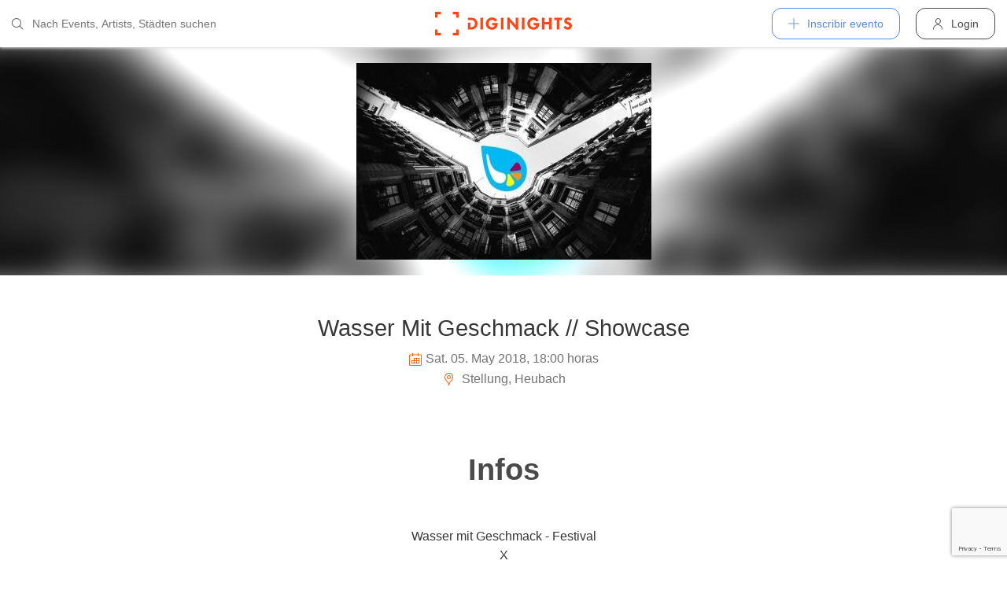

--- FILE ---
content_type: text/html; charset=utf-8
request_url: https://diginights.com/es/event/2018-05-05-wasser-mit-geschmack-showcase-stellung
body_size: 5821
content:
<!DOCTYPE html>
<html lang="es">
<head>
    <meta http-equiv="Content-Type" content="text/html; charset=utf-8" />
    <meta name="title" content="Fiesta - Wasser Mit Geschmack // Showcase - Stellung in Heubach - 05.05.2018" />
<meta name="description" content="Wasser mit Geschmack - Festival
X
Ottencrew
X
Midnight Service
More Infos soon." />
<meta name="keywords" content="Wasser Mit Geschmack // Showcase, Stellung, Heubach, 05.05.2018, diginights, events, bilder, partys, veranstaltungen, locations" />
<meta name="application-name" content="DIGINIGHTS: uniendo la vida nocturna" />
<meta name="application-url" content="https://diginights.com/" />
<meta name="robots" content="index, follow, noarchive" />
    <title>Fiesta - Wasser Mit Geschmack // Showcase - Stellung in Heubach - 05.05.2018</title>

    <meta property="og:title" content="Fiesta - Wasser Mit Geschmack // Showcase - Stellung in Heubach - 05.05.2018" />
<meta property="og:type" content="article" />
<meta property="og:image" content="https://diginights.com/uploads/images/event/2018/05/05/2018-05-05-wasser-mit-geschmack-showcase-stellung/headline_image-default-1.jpg" />
<meta property="og:url" content="https://diginights.com/es/event/2018-05-05-wasser-mit-geschmack-showcase-stellung" />
<meta property="og:description" content="Wasser mit Geschmack - Festival
X
Ottencrew
X
Midnight Service
More Infos soon." />
<meta property="fb:admins" content="1483524954" />
<meta property="og:site_name" content="DIGINIGHTS" />

    <link rel="dns-prefetch" href="//pic1.diginights.com"/>

    <link rel="apple-touch-icon" sizes="180x180" href="/favicon/apple-touch-icon.png?v=2">
<link rel="icon" type="image/png" sizes="32x32" href="/favicon/favicon-32x32.png?v=2">
<link rel="icon" type="image/png" sizes="16x16" href="/favicon/favicon-16x16.png?v=2">
<link rel="manifest" href="/favicon/site.webmanifest?v=2">
<link rel="mask-icon" href="/favicon/safari-pinned-tab.svg?v=2" color="#ff610c">
<link rel="shortcut icon" href="/favicon/favicon.ico?v=2">
<meta name="msapplication-TileColor" content="#da532c">
<meta name="msapplication-config" content="/favicon/browserconfig.xml?v=2">
<meta name="theme-color" content="#ffffff">
    <meta name="verification" content="dbb14d364bcdd9ce79b8cc70fccbc4af"/>

                <link rel="alternate" hreflang="de" href="https://diginights.com/event/2018-05-05-wasser-mit-geschmack-showcase-stellung" />
            <link rel="alternate" hreflang="en" href="https://diginights.com/en/event/2018-05-05-wasser-mit-geschmack-showcase-stellung" />
            <link rel="alternate" hreflang="es" href="https://diginights.com/es/event/2018-05-05-wasser-mit-geschmack-showcase-stellung" />
            <link rel="alternate" hreflang="it" href="https://diginights.com/it/event/2018-05-05-wasser-mit-geschmack-showcase-stellung" />
            <link rel="alternate" hreflang="fr" href="https://diginights.com/fr/event/2018-05-05-wasser-mit-geschmack-showcase-stellung" />
    
    <meta name="viewport" content="width=device-width, initial-scale=1, maximum-scale=5, user-scalable=yes"/>

    <script>
    var _rollbarConfig = {
        accessToken: "d7063251966544bbad518bc669ab3ede",
        captureUncaught: true,
        captureUnhandledRejections: true,
        payload: {
            environment: "responsive_prod",
            client: {
                javascript: {
                    code_version: "",
                    source_map_enabled: true,
                }
            }
        },
        hostSafeList: ['diginights.com']
    };
</script>

    
    <script>
    var translationTo = {
        language: 'es',
        noResult: 'Sin resultados',
        doneLabel: 'Terminado',
        skipLabel: 'Omitir',
        prevLabel: 'Atrás',
        nextLabel: 'Continuar',
        dateFormat: 'DD.MM.YYYY',
        applyLabel: 'Anwenden',
        cancelLabel: 'Abrechen',
        fromLabel: 'Von',
        toLabel: 'Bis',
        customRangeLabel: 'Benutzerdefiniert',
        daysOfWeekSu: 'So',
        daysOfWeekMo: 'Mo',
        daysOfWeekTu: 'Di',
        daysOfWeekWe: 'Mi',
        daysOfWeekTh: 'Do',
        daysOfWeekFr: 'Fr',
        daysOfWeekSa: 'Sa',
        monthNameJanuary: 'Januar',
        monthNameFebruary: 'Februar',
        monthNameMarch: 'März',
        monthNameApril: 'April',
        monthNameMay: 'Mai',
        monthNameJune: 'Juni',
        monthNameJuly: 'Juli',
        monthNameAugust: 'August',
        monthNameSeptember: 'September',
        monthNameOctober: 'Oktober',
        monthNameNovember: 'November',
        monthNameDecember: 'Dezember',
        last30DaysLabel: 'Letzten 30 Tage',
        wholeSalesRange: 'Gesamter Verkaufszeitraum',
        trendlineLabel: 'Trend bis Event',
        search: 'Buscar',
        loadingText: 'Lade...',
        pressToSelect: 'Auswählen',
    };
</script>
    <link rel="stylesheet" type="text/css" media="screen" href="/css/rd/bootstrap.min.css?8" />
<link rel="stylesheet" type="text/css" media="screen" href="/css/rd/dn.min.css?282" />
    <script type="text/javascript" src="/js/rd/dn.min.js?222"></script>
<script type="text/javascript" src="/js/rd/bootstrap.min.js?11"></script>

    
    
    <script>
    var _tga = _tga !== undefined ? _tga : [];

    var i = {
        'type': 'pageview',
        'tid': 'UA-920156-1',
        'url': '/es/tga'
    }

    _tga.push(i);
</script>

    

                <script type='text/javascript' src='https://api.concord.tech/site-v1/4f3464d4-beec-4d35-9a1c-88ffbcf12b98/site-client'></script>
        <script src="https://www.google.com/recaptcha/api.js?render=6LfECuUpAAAAAHXWj3yBvUIDVbxD6VoZq7PnZKAE"></script>
</head>
<body class="dnBody dnBody-navSpace">

<header class="dnHeader">

        <div class="dnHeader-container">

            <div class="dnHeader-container-block">
                <form class="dnHeaderSearch" method="get" action="/es/search">
    <div class="dnHeaderSearch-dropdown dropdown">
        <a class="dnHeaderSearch-button" href="#" id="dnHeaderSearch-container" data-toggle="dropdown" aria-haspopup="true" aria-expanded="false" title="Suche öffnen">
            <i class="icon-search dnHeaderSearch-icon"></i>
        </a>
        <div class="dnHeaderSearch-container dropdown-menu" aria-labelledby="dnHeaderSearch-container">
            <i class="icon-search dnHeaderSearch-icon"></i>
            <input type="text" value="" name="q" class="dnHeaderSearch-input" autocomplete="off" placeholder="Nach Events, Artists, Städten suchen" enterkeyhint="search"/>

            <div class="dnHeaderSearch-button-close">
                <i class="icon-cross_mark dnHeaderSearch-button-close-icon"></i>
            </div>
        </div>
    </div>
</form>
            </div>

            <div class="dnHeader-container-block">
                                    <div class="dnHeader-logo-container">
                        <a class="dnHeader-logo-link" href="/es/" title="DIGINIGHTS - Digital Event Solutions">
                            <img
                                class="dnHeader-logo-image"
                                src="/images/responsive/diginights/diginights-logo.svg"
                                alt="diginights logo"
                                style="width: 100%;"
                            />
                        </a>
                    </div>
                                </div>

            <div class="dnHeader-container-block">
                                    
<div class="dnHeaderMenuPlus dropdown">
    <a class="dnHeaderMenuPlus-button" href="#" id="dnHeaderMenuPlus-menu" data-toggle="dropdown" aria-haspopup="true" aria-expanded="false" title="Menü öffnen">
        <i class="dnHeaderMenuPlus-button-icon icon-plus"></i> <div class="dnHeaderMenuPlus-button-text">Inscribir evento</div>
    </a>
    <div class="dnHeaderMenuPlus-menu dropdown-menu" aria-labelledby="dnHeaderMenuPlus-menu">
                                    <a href="/es/event/add/step1"
                   class="dnHeaderMenuPlus-menu-link dnHeaderMenuPlus-menu-link-business"
                   title="Inscribir evento"
                >
                    <i class="icon-calendar dnHeaderMenuPlus-menu-link-icon"></i>Inscribir evento                </a>
                                                <a href="/es/event/add/step1?ticketing=true"
                   class="dnHeaderMenuPlus-menu-link dnHeaderMenuPlus-menu-link-business"
                   title="Crear venta de entradas"
                >
                    <i class="icon-ticket dnHeaderMenuPlus-menu-link-icon"></i>Crear venta de entradas                </a>
                                                <a href="/es/location/add"
                   class="dnHeaderMenuPlus-menu-link dnHeaderMenuPlus-menu-link-business"
                   title="Añadir localización"
                >
                    <i class="icon-placepin dnHeaderMenuPlus-menu-link-icon"></i>Añadir localización                </a>
                        </div>
</div>


<div class="dnHeaderUserLogin">
    <a
            href="/es/account/authentication/login" title="Login"
            class="dnHeaderUserLogin-button dnModal-trigger"
            data-id="#dnHeaderUserLoginModal"
            data-container=".dnJs-modal-body"
            data-load="/es/account/authentication/login"
    >
        <i class="icon-user dnHeaderUserLogin-icon"></i>
        <div class="dnHeaderUserLogin-label">Login</div>
    </a>
</div>

                            </div>

        </div>

</header>

    <div class="body-wrapper">
        



<script type="application/ld+json">
    {"@context":"https:\/\/schema.org","@type":"Event","name":"Wasser Mit Geschmack \/\/ Showcase","startDate":"2018-05-05T18:00","endDate":"2018-05-06T02:00","location":{"@type":"Place","name":"Stellung","address":{"@type":"PostalAddress","streetAddress":"Fritz Spiesshofer Stra&szlig;e","addressLocality":"Heubach","postalCode":"73540"}},"description":"Wasser mit Geschmack - Festival\nX\nOttencrew\nX\nMidnight Service\nMore Infos soon.","image":["\/\/diginights.com\/img\/resize\/720x720\/uploads\/images\/event\/2018\/05\/05\/2018-05-05-wasser-mit-geschmack-showcase-stellung\/headline_image-default-1.jpg","\/\/diginights.com\/img\/resize\/720x540\/uploads\/images\/event\/2018\/05\/05\/2018-05-05-wasser-mit-geschmack-showcase-stellung\/headline_image-default-1.jpg","\/\/diginights.com\/img\/resize\/720*405\/uploads\/images\/event\/2018\/05\/05\/2018-05-05-wasser-mit-geschmack-showcase-stellung\/headline_image-default-1.jpg"]}</script>

<div id="wrapper">
            

    <div class="dnEventDetailHeader">
        <img class="dnEventDetailHeader-background" srcset="//diginights.com/img/resize/1000x250/uploads/images/event/2018/05/05/2018-05-05-wasser-mit-geschmack-showcase-stellung/headline_image-default-1.jpg 1x, //diginights.com/img/resize/2000x500/uploads/images/event/2018/05/05/2018-05-05-wasser-mit-geschmack-showcase-stellung/headline_image-default-1.jpg 2x" alt="Hintergrund Veranstaltung Wasser Mit Geschmack // Showcase"/>
        <a class="dnJs-shadowbox-single" href="//diginights.com/img/resize/2000x500/uploads/images/event/2018/05/05/2018-05-05-wasser-mit-geschmack-showcase-stellung/headline_image-default-1.jpg" title="Flyer groß anzeigen">
            <img class="dnEventDetailHeader-image" srcset="//diginights.com/img/resize/1000x250/uploads/images/event/2018/05/05/2018-05-05-wasser-mit-geschmack-showcase-stellung/headline_image-default-1.jpg 1x, //diginights.com/img/resize/2000x500/uploads/images/event/2018/05/05/2018-05-05-wasser-mit-geschmack-showcase-stellung/headline_image-default-1.jpg 2x" alt="Flyer Veranstaltung Wasser Mit Geschmack // Showcase"/>
        </a>
    </div>

    
    <div class="dnSpacer dnSpacer-50" ></div>

    

<div class="dnEventDetailDetails">
    <h1 class="dnEventDetailDetails-title">
                
            Wasser Mit Geschmack // Showcase        
            </h1>
    <div class="dnEventDetailDetails-dateTime">
        <div class="dnEventDetailDetails-dateTime-grid">
                            <div>
                    <i class="icon-calendar dnEventDetailDetails-icon"></i>
                </div>
                        <div>
                Sat. 05. May 2018, 18:00 horas            </div>
                    </div>
    </div>
            <div class="dnEventDetailDetails-location">
                        <a
                href="/es/location/stellung-heubach"
                title="Zu Stellung in Heubach"
            >
                                                <i class="icon-placepin dnEventDetailDetails-icon"></i>
                
                Stellung, Heubach                        </a>
                    </div>
    </div>
    <div class="dnSpacer dnSpacer-20" ></div>

    <div class="dnTags">
    </div>
    <div class="dnSpacer dnSpacer-60" ></div>

    

    
            
<div class="dnHeadline dnHeadline-h2 ">
    <div class="container " >
        
        <div class="dnHeadline-headline-container">
            <h2 class="dnHeadline-headline ">
                Infos            </h2>
        
                    </div>
    
            </div>
</div>
        
    <div class="container dnContainer dnContainer-lgSmall">
        
                <div class="row">
            <div class="col-lg-8 offset-lg-2 col-md-10 offset-md-1">
                <div class="dnTextPreview">
    <div class="dnTextPreview-text">
        Wasser mit Geschmack - Festival<br />
X<br />
Ottencrew<br />
X<br />
Midnight Service<br /><br />
More Infos soon.    </div>
    <div class="dnTextPreview-loadMore dnJs-toggleClass" data-container-class=".dnTextPreview" data-toggle-class="dnTextPreview-isOpen">
        <i class="icon-chevron_down"></i>
    </div>
</div>            </div>
        </div>
        
    </div>

        <div class="dnSpacer dnSpacer-100" ></div>
    

    
    

                    
        
    

<div class="dnEventDetailLocationSnippet">
    <div class="dnEventDetailLocationSnippet-header ">
        <div class="dnEventDetailLocationSnippet-header-maps-container">
            <div class="dnEventDetailLocationSnippet-header-maps dnJs-imgLazy"
                 data-bg="url('https://maps.googleapis.com/maps/api/staticmap?center=48.786630700000%2C9.941243700000&zoom=14&size=1280x200&maptype=roadmap&scale=2&key=AIzaSyAG86WiXRzplmQDHI_u9bQx1NiVM4FdG9w&style=element%3Alabels.text.fill%7Ccolor%3A0x646464%7Cvisibility%3Aoff&style=element%3Alabels.text.stroke%7Ccolor%3A0xffeb3b%7Cvisibility%3Aoff&style=feature%3Apoi%7Celement%3Alabels.text.fill%7Ccolor%3A0x969696%7Cvisibility%3Aoff&style=feature%3Alandscape%7Celement%3Alabels.text%7Cvisibility%3Aoff&style=feature%3Apoi%7Celement%3Alabels.text.stroke%7Ccolor%3A0xffeb3b%7Cvisibility%3Aoff&style=feature%3Atransit.station%7Cvisibility%3Aoff&style=feature%3Aroad.highway%7Celement%3Alabels.icon%7Cvisibility%3Aoff&style=feature%3Aroad%7Celement%3Alabels.text%7Cvisibility%3Aoff&style=feature%3Alandscape%7Ccolor%3A0xdcdcdc&style=feature%3Apoi%7Ccolor%3A0xdcdcdc&style=feature%3Aroad%7Ccolor%3A0xfafafa&style=feature%3Awater%7Ccolor%3A0xa7bdc8')">
                <img class="dnEventDetailLocationSnippet-header-maps-pin dnJs-imgLazy" data-src="/images/rd/component/dnLocationDetailHeader/pin.svg" alt="Marker %s"/>
            </div>
            <div class="dnEventDetailLocationSnippet-header-maps-overlay dnJs-imgLazy" data-bg="url('/images/rd/component/dnLocationDetailHeader/map-overlay.png')"></div>
        </div>
                    <div class="dnEventDetailLocationSnippet-header-image-container">
                <a href="/es/location/stellung-heubach" title="A la localización Stellung">
                    <div class="dnEventDetailLocationSnippet-header-image-container-block">
                        <img class="dnEventDetailLocationSnippet-header-image-background dnJs-imgLazy" data-srcset="//diginights.com/uploads/images/location/s/t/stellung-heubach/eventlist_image-header-1.jpg 1x, //diginights.com/uploads/images/location/s/t/stellung-heubach/eventlist_image-headerX2-1.jpg 2x"  alt="Location Stellung" />
                        <img class="dnEventDetailLocationSnippet-header-image dnJs-imgLazy" data-srcset="//diginights.com/uploads/images/location/s/t/stellung-heubach/eventlist_image-header-1.jpg 1x, //diginights.com/uploads/images/location/s/t/stellung-heubach/eventlist_image-headerX2-1.jpg 2x" alt="Location Stellung" />
                    </div>
                </a>
            </div>
            </div>

    <div class="dnEventDetailLocationSnippet-detail">
        <a class="dnEventDetailLocationSnippet-title" href="/es/location/stellung-heubach" title="A la localización Stellung">
            Stellung        </a>

        <div class="dnEventDetailLocationSnippet-location">
            <i class="icon-placepin dnEventDetailLocationSnippet-location-icon"></i>
            Fritz Spiesshofer Stra&szlig;e -
            73540            Heubach -
            
DE        </div>
    </div>
</div>

        <div class="dnSpacer dnSpacer-100" ></div>
    

    

    
    <div class="container dnContainer dnContainer-lgSmall">
        
            <div class="dnDisclaimer">
    Diginights ist nicht Veranstalter dieses Events. 
        Die Events werden von Veranstaltern, Locations eingetragen oder über Schnittstellen eingespielt. 
        Wir sind lediglich Hostprovider und daher nicht verantwortlich für Inhalt oder Grafik. 
        Bei Verstößen gegen das Urheberrecht verwenden sie bitte die "<a class="dnDisclaimer-link" href="/es/event/2018-05-05-wasser-mit-geschmack-showcase-stellung/report">¿Reportar evento?</a>" Funktion.</div>    
    </div>

    <div class="dnSpacer dnSpacer-20" ></div>

    

</div>
<div class="dnShadowbox">
    <div class="pswp" tabindex="-1" role="dialog" aria-hidden="true">
        
        <div class="pswp__bg"></div>
        
        <div class="pswp__scroll-wrap">
            
            <div class="pswp__container">
                <div class="pswp__item"></div>
                <div class="pswp__item"></div>
                <div class="pswp__item"></div>
            </div>
            
            <div class="pswp__ui pswp__ui--hidden">
                
                <div class="pswp__top-bar">
                    
                    <div class="pswp__counter"></div>
                    
                    <button class="pswp__button pswp__button--close" title="Close (Esc)">
                        <i class="pswp__button--close-icon"></i>
                    </button>
                    
                    <div class="pswp__preloader">
                        <div class="pswp__preloader__icn">
                            <div class="pswp__preloader__cut">
                                <div class="pswp__preloader__donut"></div>
                            </div>
                        </div>
                    </div>
                </div>

                <button class="pswp__button pswp__button--arrow--left" title="Previous (arrow left)">
                    <i class="pswp__button--arrow--left-icon"></i>
                </button>

                <button class="pswp__button pswp__button--arrow--right" title="Next (arrow right)">
                    <i class="pswp__button--arrow--right-icon"></i>
                </button>
                
                <div class="pswp__caption">
                    <div class="pswp__caption__center"></div>
                </div>
            
            </div>
            
        
        </div>
    
    </div>
</div>


    </div>


        
<div class="dnModal modal fade" tabindex="-1" aria-hidden="true" id="dnHeaderUserLoginModal">
    <div class="modal-dialog ">
        <div class="modal-content">
            <div class="modal-header">
                <button type="button" class="close" data-dismiss="modal">
                    <span aria-hidden="true">&times;</span>
                </button>
            </div>
            <div class="modal-body">
                                    <div class="dnModal-body-loadableContent"></div>
                    <div class="dnModal-isLoading-container">
                        <div class="dnModal-isLoading-container-box dnModal-isLoading-container-box1"></div>
                        <div class="dnModal-isLoading-container-box dnModal-isLoading-container-box2"></div>
                        <div class="dnModal-isLoading-container-box dnModal-isLoading-container-box3"></div>
                        <div class="dnModal-isLoading-container-box dnModal-isLoading-container-box4"></div>
                        <div class="dnModal-isLoading-container-box dnModal-isLoading-container-box5"></div>
                    </div>
                            </div>
        </div>
    </div>
</div>

<footer class="dnFooter" id="footer">
    
    <div class="container dnContainer ">
        
                <div class="dnFooter-grid">

            <div class="dnFooter-grid-box">
                <div class="dnFooter-grid-box-headline">
                    Über diginights                </div>
                <div class="dnFooter-grid-box-content">
                    <p class="dnFooter-grid-box-content-text">
                        Wir vereinfachen deine täglichen Workflows und steigern deinen Umsatz durch maßgeschneidertes Online Marketing in Kombination mit unserer leistungsstarken
                        Plattform und einem unkomplizierten Ticketsystem.
                        <br/><br/>
                        Unsere fortschrittlichen Soft- und Hardware Lösungen vereinen 20 Jahre Event-Erfahrung mit modernster Technik und helfen dir dein Event Business erfolgreich
                        zu digitalisieren.
                        <br/><br/>
                        <a class="dnFooter-grid-box-content-link" href="/es/business" title="Mehr erfahren ...">
                            Mehr erfahren ...                        </a>
                    </p>
                </div>
            </div>

            <div class="dnFooter-grid-box">
                <div class="dnFooter-grid-box-headline">
                    Business                </div>
                <div class="dnFooter-grid-box-content">
                    <a href="/es/business" class="dnFooter-grid-box-content-link" title="Unsere Leistungen und Funktionen">
                        Leistungen und Funktionen                    </a>
                    <a href="/es/ticketing" class="dnFooter-grid-box-content-link"
                       title="Zu den Informationen für Ticketverkäufer">
                        Informationen für Veranstalter                    </a>
                    <a href="/es/event/add/step1?ticketing=true" class="dnFooter-grid-box-content-link" title="Ticketverkauf starten">
                        Crear venta de entradas                    </a>
                </div>
            </div>

            <div class="dnFooter-grid-box">
                <div class="dnFooter-grid-box-headline">
                    Ayuda                </div>
                <div class="dnFooter-grid-box-content">
                    <a href="/es/support" class="dnFooter-grid-box-content-link" title="Zur Hilfe für Ticketkäufer">
                        Support für Ticketkäufer                    </a>
                    <a href="https://knowledgebase.diginights.com/" class="dnFooter-grid-box-content-link" title="Zum Hilfe Center für Veranstalter">
                        Hilfe Center für Veranstalter                    </a>
                    <a href="/es/ticket/resend" class="dnFooter-grid-box-content-link" title="Tickets erneut zusenden lassen">
                        Enviar tickets otra vez                    </a>
                </div>

            </div>

            <div class="dnFooter-grid-box">
                <div class="dnFooter-grid-box-headline">
                    Contacto                </div>
                <div class="dnFooter-grid-box-content">
                    <a href="/es/contact" class="dnFooter-grid-box-content-link" title="Contacto">
                        Formulario de contacto                    </a>
                </div>

                <div class="dnFooter-grid-box-headline">
                    Weitere Angebote                </div>
                <div class="dnFooter-grid-box-content">
                    <a href="https://ditix.io/" class="dnFooter-grid-box-content-link" title="ditix - The revolution of ticketing">
                        ditix.io
                    </a>
                    <a href="https://handballticket.de/" class="dnFooter-grid-box-content-link" title="Handballticket - Tickets für Dein Handballspiel">
                        handballticket.de
                    </a>
                </div>

                <div class="dnFooter-grid-box-headline">
                    Idioma                </div>
                <div class="dnFooter-grid-box-content">
                    <div class="dnLanguageSelect">
    <div class="dnLanguageSelect-active dnJs-toggleClass" data-container-class=".dnLanguageSelect" data-toggle-class="dnLanguageSelect-isOpen">
        <i class="icon-chevron_right dnLanguageSelect-active-icon"></i>Español    </div>

    <div class="dnLanguageSelect-alternate">
                    <a class="dnLanguageSelect-alternate-link" href="https://diginights.com/event/2018-05-05-wasser-mit-geschmack-showcase-stellung">
                Deutsch            </a>
                    <a class="dnLanguageSelect-alternate-link" href="https://diginights.com/en/event/2018-05-05-wasser-mit-geschmack-showcase-stellung">
                English            </a>
                    <a class="dnLanguageSelect-alternate-link" href="https://diginights.com/it/event/2018-05-05-wasser-mit-geschmack-showcase-stellung">
                Italiano            </a>
                    <a class="dnLanguageSelect-alternate-link" href="https://diginights.com/fr/event/2018-05-05-wasser-mit-geschmack-showcase-stellung">
                Français            </a>
            </div>
</div>
                </div>
            </div>


        </div>
    
    </div>

    <div class="dnFooter-subFooter">
        <div class="dnFooter-subFooter-links">
            <a class="dnFooter-subFooter-links-link" href="/es/contact" rel="nofollow" title="Contacto">
                Contacto            </a>
            <span class="dnFooter-subFooter-links-spacer">•</span>
            <a class="dnFooter-subFooter-links-link" href="/es/terms-and-conditions" rel="nofollow" title="Condiciones">
                Condiciones            </a>
            <span class="dnFooter-subFooter-links-spacer">•</span>
            <a class="dnFooter-subFooter-links-link" href="/es/privacy-policy" title="Protección de datos">
                Protección de datos            </a>
            <span class="dnFooter-subFooter-links-spacer">•</span>
            <a class="dnFooter-subFooter-links-link" href="https://status.diginights.com/" target="_blank">
                Estado            </a>
            <span class="dnFooter-subFooter-links-spacer">•</span>
            <a class="dnFooter-subFooter-links-link" href="/es/imprint" rel="nofollow" title="Aviso legal">
                Aviso legal            </a>
        </div>

        <div class="dnFooter-subFooter-social">
            <a class="dnFooter-subFooter-social-link" href="//www.facebook.com/diginights" title="Diginights en Facebook" rel="nofollow"
               target="_blank">
                <i class="icon-facebook"></i>
            </a>
            <a class="dnFooter-subFooter-social-link" href="//www.instagram.com/diginights" title="Diginights en Instagram" rel="nofollow"
               target="_blank">
                <i class="icon-instagram"></i>
            </a>
            <a class="dnFooter-subFooter-social-link" href="//www.youtube.com/diginights" title="Diginights en Youtube" rel="nofollow"
               target="_blank">
                <i class="icon-youtube"></i>
            </a>
        </div>
    </div>
</footer>

</body>
</html>


--- FILE ---
content_type: text/html; charset=utf-8
request_url: https://www.google.com/recaptcha/api2/anchor?ar=1&k=6LfECuUpAAAAAHXWj3yBvUIDVbxD6VoZq7PnZKAE&co=aHR0cHM6Ly9kaWdpbmlnaHRzLmNvbTo0NDM.&hl=en&v=PoyoqOPhxBO7pBk68S4YbpHZ&size=invisible&anchor-ms=20000&execute-ms=30000&cb=3yfwnf5l0b66
body_size: 50004
content:
<!DOCTYPE HTML><html dir="ltr" lang="en"><head><meta http-equiv="Content-Type" content="text/html; charset=UTF-8">
<meta http-equiv="X-UA-Compatible" content="IE=edge">
<title>reCAPTCHA</title>
<style type="text/css">
/* cyrillic-ext */
@font-face {
  font-family: 'Roboto';
  font-style: normal;
  font-weight: 400;
  font-stretch: 100%;
  src: url(//fonts.gstatic.com/s/roboto/v48/KFO7CnqEu92Fr1ME7kSn66aGLdTylUAMa3GUBHMdazTgWw.woff2) format('woff2');
  unicode-range: U+0460-052F, U+1C80-1C8A, U+20B4, U+2DE0-2DFF, U+A640-A69F, U+FE2E-FE2F;
}
/* cyrillic */
@font-face {
  font-family: 'Roboto';
  font-style: normal;
  font-weight: 400;
  font-stretch: 100%;
  src: url(//fonts.gstatic.com/s/roboto/v48/KFO7CnqEu92Fr1ME7kSn66aGLdTylUAMa3iUBHMdazTgWw.woff2) format('woff2');
  unicode-range: U+0301, U+0400-045F, U+0490-0491, U+04B0-04B1, U+2116;
}
/* greek-ext */
@font-face {
  font-family: 'Roboto';
  font-style: normal;
  font-weight: 400;
  font-stretch: 100%;
  src: url(//fonts.gstatic.com/s/roboto/v48/KFO7CnqEu92Fr1ME7kSn66aGLdTylUAMa3CUBHMdazTgWw.woff2) format('woff2');
  unicode-range: U+1F00-1FFF;
}
/* greek */
@font-face {
  font-family: 'Roboto';
  font-style: normal;
  font-weight: 400;
  font-stretch: 100%;
  src: url(//fonts.gstatic.com/s/roboto/v48/KFO7CnqEu92Fr1ME7kSn66aGLdTylUAMa3-UBHMdazTgWw.woff2) format('woff2');
  unicode-range: U+0370-0377, U+037A-037F, U+0384-038A, U+038C, U+038E-03A1, U+03A3-03FF;
}
/* math */
@font-face {
  font-family: 'Roboto';
  font-style: normal;
  font-weight: 400;
  font-stretch: 100%;
  src: url(//fonts.gstatic.com/s/roboto/v48/KFO7CnqEu92Fr1ME7kSn66aGLdTylUAMawCUBHMdazTgWw.woff2) format('woff2');
  unicode-range: U+0302-0303, U+0305, U+0307-0308, U+0310, U+0312, U+0315, U+031A, U+0326-0327, U+032C, U+032F-0330, U+0332-0333, U+0338, U+033A, U+0346, U+034D, U+0391-03A1, U+03A3-03A9, U+03B1-03C9, U+03D1, U+03D5-03D6, U+03F0-03F1, U+03F4-03F5, U+2016-2017, U+2034-2038, U+203C, U+2040, U+2043, U+2047, U+2050, U+2057, U+205F, U+2070-2071, U+2074-208E, U+2090-209C, U+20D0-20DC, U+20E1, U+20E5-20EF, U+2100-2112, U+2114-2115, U+2117-2121, U+2123-214F, U+2190, U+2192, U+2194-21AE, U+21B0-21E5, U+21F1-21F2, U+21F4-2211, U+2213-2214, U+2216-22FF, U+2308-230B, U+2310, U+2319, U+231C-2321, U+2336-237A, U+237C, U+2395, U+239B-23B7, U+23D0, U+23DC-23E1, U+2474-2475, U+25AF, U+25B3, U+25B7, U+25BD, U+25C1, U+25CA, U+25CC, U+25FB, U+266D-266F, U+27C0-27FF, U+2900-2AFF, U+2B0E-2B11, U+2B30-2B4C, U+2BFE, U+3030, U+FF5B, U+FF5D, U+1D400-1D7FF, U+1EE00-1EEFF;
}
/* symbols */
@font-face {
  font-family: 'Roboto';
  font-style: normal;
  font-weight: 400;
  font-stretch: 100%;
  src: url(//fonts.gstatic.com/s/roboto/v48/KFO7CnqEu92Fr1ME7kSn66aGLdTylUAMaxKUBHMdazTgWw.woff2) format('woff2');
  unicode-range: U+0001-000C, U+000E-001F, U+007F-009F, U+20DD-20E0, U+20E2-20E4, U+2150-218F, U+2190, U+2192, U+2194-2199, U+21AF, U+21E6-21F0, U+21F3, U+2218-2219, U+2299, U+22C4-22C6, U+2300-243F, U+2440-244A, U+2460-24FF, U+25A0-27BF, U+2800-28FF, U+2921-2922, U+2981, U+29BF, U+29EB, U+2B00-2BFF, U+4DC0-4DFF, U+FFF9-FFFB, U+10140-1018E, U+10190-1019C, U+101A0, U+101D0-101FD, U+102E0-102FB, U+10E60-10E7E, U+1D2C0-1D2D3, U+1D2E0-1D37F, U+1F000-1F0FF, U+1F100-1F1AD, U+1F1E6-1F1FF, U+1F30D-1F30F, U+1F315, U+1F31C, U+1F31E, U+1F320-1F32C, U+1F336, U+1F378, U+1F37D, U+1F382, U+1F393-1F39F, U+1F3A7-1F3A8, U+1F3AC-1F3AF, U+1F3C2, U+1F3C4-1F3C6, U+1F3CA-1F3CE, U+1F3D4-1F3E0, U+1F3ED, U+1F3F1-1F3F3, U+1F3F5-1F3F7, U+1F408, U+1F415, U+1F41F, U+1F426, U+1F43F, U+1F441-1F442, U+1F444, U+1F446-1F449, U+1F44C-1F44E, U+1F453, U+1F46A, U+1F47D, U+1F4A3, U+1F4B0, U+1F4B3, U+1F4B9, U+1F4BB, U+1F4BF, U+1F4C8-1F4CB, U+1F4D6, U+1F4DA, U+1F4DF, U+1F4E3-1F4E6, U+1F4EA-1F4ED, U+1F4F7, U+1F4F9-1F4FB, U+1F4FD-1F4FE, U+1F503, U+1F507-1F50B, U+1F50D, U+1F512-1F513, U+1F53E-1F54A, U+1F54F-1F5FA, U+1F610, U+1F650-1F67F, U+1F687, U+1F68D, U+1F691, U+1F694, U+1F698, U+1F6AD, U+1F6B2, U+1F6B9-1F6BA, U+1F6BC, U+1F6C6-1F6CF, U+1F6D3-1F6D7, U+1F6E0-1F6EA, U+1F6F0-1F6F3, U+1F6F7-1F6FC, U+1F700-1F7FF, U+1F800-1F80B, U+1F810-1F847, U+1F850-1F859, U+1F860-1F887, U+1F890-1F8AD, U+1F8B0-1F8BB, U+1F8C0-1F8C1, U+1F900-1F90B, U+1F93B, U+1F946, U+1F984, U+1F996, U+1F9E9, U+1FA00-1FA6F, U+1FA70-1FA7C, U+1FA80-1FA89, U+1FA8F-1FAC6, U+1FACE-1FADC, U+1FADF-1FAE9, U+1FAF0-1FAF8, U+1FB00-1FBFF;
}
/* vietnamese */
@font-face {
  font-family: 'Roboto';
  font-style: normal;
  font-weight: 400;
  font-stretch: 100%;
  src: url(//fonts.gstatic.com/s/roboto/v48/KFO7CnqEu92Fr1ME7kSn66aGLdTylUAMa3OUBHMdazTgWw.woff2) format('woff2');
  unicode-range: U+0102-0103, U+0110-0111, U+0128-0129, U+0168-0169, U+01A0-01A1, U+01AF-01B0, U+0300-0301, U+0303-0304, U+0308-0309, U+0323, U+0329, U+1EA0-1EF9, U+20AB;
}
/* latin-ext */
@font-face {
  font-family: 'Roboto';
  font-style: normal;
  font-weight: 400;
  font-stretch: 100%;
  src: url(//fonts.gstatic.com/s/roboto/v48/KFO7CnqEu92Fr1ME7kSn66aGLdTylUAMa3KUBHMdazTgWw.woff2) format('woff2');
  unicode-range: U+0100-02BA, U+02BD-02C5, U+02C7-02CC, U+02CE-02D7, U+02DD-02FF, U+0304, U+0308, U+0329, U+1D00-1DBF, U+1E00-1E9F, U+1EF2-1EFF, U+2020, U+20A0-20AB, U+20AD-20C0, U+2113, U+2C60-2C7F, U+A720-A7FF;
}
/* latin */
@font-face {
  font-family: 'Roboto';
  font-style: normal;
  font-weight: 400;
  font-stretch: 100%;
  src: url(//fonts.gstatic.com/s/roboto/v48/KFO7CnqEu92Fr1ME7kSn66aGLdTylUAMa3yUBHMdazQ.woff2) format('woff2');
  unicode-range: U+0000-00FF, U+0131, U+0152-0153, U+02BB-02BC, U+02C6, U+02DA, U+02DC, U+0304, U+0308, U+0329, U+2000-206F, U+20AC, U+2122, U+2191, U+2193, U+2212, U+2215, U+FEFF, U+FFFD;
}
/* cyrillic-ext */
@font-face {
  font-family: 'Roboto';
  font-style: normal;
  font-weight: 500;
  font-stretch: 100%;
  src: url(//fonts.gstatic.com/s/roboto/v48/KFO7CnqEu92Fr1ME7kSn66aGLdTylUAMa3GUBHMdazTgWw.woff2) format('woff2');
  unicode-range: U+0460-052F, U+1C80-1C8A, U+20B4, U+2DE0-2DFF, U+A640-A69F, U+FE2E-FE2F;
}
/* cyrillic */
@font-face {
  font-family: 'Roboto';
  font-style: normal;
  font-weight: 500;
  font-stretch: 100%;
  src: url(//fonts.gstatic.com/s/roboto/v48/KFO7CnqEu92Fr1ME7kSn66aGLdTylUAMa3iUBHMdazTgWw.woff2) format('woff2');
  unicode-range: U+0301, U+0400-045F, U+0490-0491, U+04B0-04B1, U+2116;
}
/* greek-ext */
@font-face {
  font-family: 'Roboto';
  font-style: normal;
  font-weight: 500;
  font-stretch: 100%;
  src: url(//fonts.gstatic.com/s/roboto/v48/KFO7CnqEu92Fr1ME7kSn66aGLdTylUAMa3CUBHMdazTgWw.woff2) format('woff2');
  unicode-range: U+1F00-1FFF;
}
/* greek */
@font-face {
  font-family: 'Roboto';
  font-style: normal;
  font-weight: 500;
  font-stretch: 100%;
  src: url(//fonts.gstatic.com/s/roboto/v48/KFO7CnqEu92Fr1ME7kSn66aGLdTylUAMa3-UBHMdazTgWw.woff2) format('woff2');
  unicode-range: U+0370-0377, U+037A-037F, U+0384-038A, U+038C, U+038E-03A1, U+03A3-03FF;
}
/* math */
@font-face {
  font-family: 'Roboto';
  font-style: normal;
  font-weight: 500;
  font-stretch: 100%;
  src: url(//fonts.gstatic.com/s/roboto/v48/KFO7CnqEu92Fr1ME7kSn66aGLdTylUAMawCUBHMdazTgWw.woff2) format('woff2');
  unicode-range: U+0302-0303, U+0305, U+0307-0308, U+0310, U+0312, U+0315, U+031A, U+0326-0327, U+032C, U+032F-0330, U+0332-0333, U+0338, U+033A, U+0346, U+034D, U+0391-03A1, U+03A3-03A9, U+03B1-03C9, U+03D1, U+03D5-03D6, U+03F0-03F1, U+03F4-03F5, U+2016-2017, U+2034-2038, U+203C, U+2040, U+2043, U+2047, U+2050, U+2057, U+205F, U+2070-2071, U+2074-208E, U+2090-209C, U+20D0-20DC, U+20E1, U+20E5-20EF, U+2100-2112, U+2114-2115, U+2117-2121, U+2123-214F, U+2190, U+2192, U+2194-21AE, U+21B0-21E5, U+21F1-21F2, U+21F4-2211, U+2213-2214, U+2216-22FF, U+2308-230B, U+2310, U+2319, U+231C-2321, U+2336-237A, U+237C, U+2395, U+239B-23B7, U+23D0, U+23DC-23E1, U+2474-2475, U+25AF, U+25B3, U+25B7, U+25BD, U+25C1, U+25CA, U+25CC, U+25FB, U+266D-266F, U+27C0-27FF, U+2900-2AFF, U+2B0E-2B11, U+2B30-2B4C, U+2BFE, U+3030, U+FF5B, U+FF5D, U+1D400-1D7FF, U+1EE00-1EEFF;
}
/* symbols */
@font-face {
  font-family: 'Roboto';
  font-style: normal;
  font-weight: 500;
  font-stretch: 100%;
  src: url(//fonts.gstatic.com/s/roboto/v48/KFO7CnqEu92Fr1ME7kSn66aGLdTylUAMaxKUBHMdazTgWw.woff2) format('woff2');
  unicode-range: U+0001-000C, U+000E-001F, U+007F-009F, U+20DD-20E0, U+20E2-20E4, U+2150-218F, U+2190, U+2192, U+2194-2199, U+21AF, U+21E6-21F0, U+21F3, U+2218-2219, U+2299, U+22C4-22C6, U+2300-243F, U+2440-244A, U+2460-24FF, U+25A0-27BF, U+2800-28FF, U+2921-2922, U+2981, U+29BF, U+29EB, U+2B00-2BFF, U+4DC0-4DFF, U+FFF9-FFFB, U+10140-1018E, U+10190-1019C, U+101A0, U+101D0-101FD, U+102E0-102FB, U+10E60-10E7E, U+1D2C0-1D2D3, U+1D2E0-1D37F, U+1F000-1F0FF, U+1F100-1F1AD, U+1F1E6-1F1FF, U+1F30D-1F30F, U+1F315, U+1F31C, U+1F31E, U+1F320-1F32C, U+1F336, U+1F378, U+1F37D, U+1F382, U+1F393-1F39F, U+1F3A7-1F3A8, U+1F3AC-1F3AF, U+1F3C2, U+1F3C4-1F3C6, U+1F3CA-1F3CE, U+1F3D4-1F3E0, U+1F3ED, U+1F3F1-1F3F3, U+1F3F5-1F3F7, U+1F408, U+1F415, U+1F41F, U+1F426, U+1F43F, U+1F441-1F442, U+1F444, U+1F446-1F449, U+1F44C-1F44E, U+1F453, U+1F46A, U+1F47D, U+1F4A3, U+1F4B0, U+1F4B3, U+1F4B9, U+1F4BB, U+1F4BF, U+1F4C8-1F4CB, U+1F4D6, U+1F4DA, U+1F4DF, U+1F4E3-1F4E6, U+1F4EA-1F4ED, U+1F4F7, U+1F4F9-1F4FB, U+1F4FD-1F4FE, U+1F503, U+1F507-1F50B, U+1F50D, U+1F512-1F513, U+1F53E-1F54A, U+1F54F-1F5FA, U+1F610, U+1F650-1F67F, U+1F687, U+1F68D, U+1F691, U+1F694, U+1F698, U+1F6AD, U+1F6B2, U+1F6B9-1F6BA, U+1F6BC, U+1F6C6-1F6CF, U+1F6D3-1F6D7, U+1F6E0-1F6EA, U+1F6F0-1F6F3, U+1F6F7-1F6FC, U+1F700-1F7FF, U+1F800-1F80B, U+1F810-1F847, U+1F850-1F859, U+1F860-1F887, U+1F890-1F8AD, U+1F8B0-1F8BB, U+1F8C0-1F8C1, U+1F900-1F90B, U+1F93B, U+1F946, U+1F984, U+1F996, U+1F9E9, U+1FA00-1FA6F, U+1FA70-1FA7C, U+1FA80-1FA89, U+1FA8F-1FAC6, U+1FACE-1FADC, U+1FADF-1FAE9, U+1FAF0-1FAF8, U+1FB00-1FBFF;
}
/* vietnamese */
@font-face {
  font-family: 'Roboto';
  font-style: normal;
  font-weight: 500;
  font-stretch: 100%;
  src: url(//fonts.gstatic.com/s/roboto/v48/KFO7CnqEu92Fr1ME7kSn66aGLdTylUAMa3OUBHMdazTgWw.woff2) format('woff2');
  unicode-range: U+0102-0103, U+0110-0111, U+0128-0129, U+0168-0169, U+01A0-01A1, U+01AF-01B0, U+0300-0301, U+0303-0304, U+0308-0309, U+0323, U+0329, U+1EA0-1EF9, U+20AB;
}
/* latin-ext */
@font-face {
  font-family: 'Roboto';
  font-style: normal;
  font-weight: 500;
  font-stretch: 100%;
  src: url(//fonts.gstatic.com/s/roboto/v48/KFO7CnqEu92Fr1ME7kSn66aGLdTylUAMa3KUBHMdazTgWw.woff2) format('woff2');
  unicode-range: U+0100-02BA, U+02BD-02C5, U+02C7-02CC, U+02CE-02D7, U+02DD-02FF, U+0304, U+0308, U+0329, U+1D00-1DBF, U+1E00-1E9F, U+1EF2-1EFF, U+2020, U+20A0-20AB, U+20AD-20C0, U+2113, U+2C60-2C7F, U+A720-A7FF;
}
/* latin */
@font-face {
  font-family: 'Roboto';
  font-style: normal;
  font-weight: 500;
  font-stretch: 100%;
  src: url(//fonts.gstatic.com/s/roboto/v48/KFO7CnqEu92Fr1ME7kSn66aGLdTylUAMa3yUBHMdazQ.woff2) format('woff2');
  unicode-range: U+0000-00FF, U+0131, U+0152-0153, U+02BB-02BC, U+02C6, U+02DA, U+02DC, U+0304, U+0308, U+0329, U+2000-206F, U+20AC, U+2122, U+2191, U+2193, U+2212, U+2215, U+FEFF, U+FFFD;
}
/* cyrillic-ext */
@font-face {
  font-family: 'Roboto';
  font-style: normal;
  font-weight: 900;
  font-stretch: 100%;
  src: url(//fonts.gstatic.com/s/roboto/v48/KFO7CnqEu92Fr1ME7kSn66aGLdTylUAMa3GUBHMdazTgWw.woff2) format('woff2');
  unicode-range: U+0460-052F, U+1C80-1C8A, U+20B4, U+2DE0-2DFF, U+A640-A69F, U+FE2E-FE2F;
}
/* cyrillic */
@font-face {
  font-family: 'Roboto';
  font-style: normal;
  font-weight: 900;
  font-stretch: 100%;
  src: url(//fonts.gstatic.com/s/roboto/v48/KFO7CnqEu92Fr1ME7kSn66aGLdTylUAMa3iUBHMdazTgWw.woff2) format('woff2');
  unicode-range: U+0301, U+0400-045F, U+0490-0491, U+04B0-04B1, U+2116;
}
/* greek-ext */
@font-face {
  font-family: 'Roboto';
  font-style: normal;
  font-weight: 900;
  font-stretch: 100%;
  src: url(//fonts.gstatic.com/s/roboto/v48/KFO7CnqEu92Fr1ME7kSn66aGLdTylUAMa3CUBHMdazTgWw.woff2) format('woff2');
  unicode-range: U+1F00-1FFF;
}
/* greek */
@font-face {
  font-family: 'Roboto';
  font-style: normal;
  font-weight: 900;
  font-stretch: 100%;
  src: url(//fonts.gstatic.com/s/roboto/v48/KFO7CnqEu92Fr1ME7kSn66aGLdTylUAMa3-UBHMdazTgWw.woff2) format('woff2');
  unicode-range: U+0370-0377, U+037A-037F, U+0384-038A, U+038C, U+038E-03A1, U+03A3-03FF;
}
/* math */
@font-face {
  font-family: 'Roboto';
  font-style: normal;
  font-weight: 900;
  font-stretch: 100%;
  src: url(//fonts.gstatic.com/s/roboto/v48/KFO7CnqEu92Fr1ME7kSn66aGLdTylUAMawCUBHMdazTgWw.woff2) format('woff2');
  unicode-range: U+0302-0303, U+0305, U+0307-0308, U+0310, U+0312, U+0315, U+031A, U+0326-0327, U+032C, U+032F-0330, U+0332-0333, U+0338, U+033A, U+0346, U+034D, U+0391-03A1, U+03A3-03A9, U+03B1-03C9, U+03D1, U+03D5-03D6, U+03F0-03F1, U+03F4-03F5, U+2016-2017, U+2034-2038, U+203C, U+2040, U+2043, U+2047, U+2050, U+2057, U+205F, U+2070-2071, U+2074-208E, U+2090-209C, U+20D0-20DC, U+20E1, U+20E5-20EF, U+2100-2112, U+2114-2115, U+2117-2121, U+2123-214F, U+2190, U+2192, U+2194-21AE, U+21B0-21E5, U+21F1-21F2, U+21F4-2211, U+2213-2214, U+2216-22FF, U+2308-230B, U+2310, U+2319, U+231C-2321, U+2336-237A, U+237C, U+2395, U+239B-23B7, U+23D0, U+23DC-23E1, U+2474-2475, U+25AF, U+25B3, U+25B7, U+25BD, U+25C1, U+25CA, U+25CC, U+25FB, U+266D-266F, U+27C0-27FF, U+2900-2AFF, U+2B0E-2B11, U+2B30-2B4C, U+2BFE, U+3030, U+FF5B, U+FF5D, U+1D400-1D7FF, U+1EE00-1EEFF;
}
/* symbols */
@font-face {
  font-family: 'Roboto';
  font-style: normal;
  font-weight: 900;
  font-stretch: 100%;
  src: url(//fonts.gstatic.com/s/roboto/v48/KFO7CnqEu92Fr1ME7kSn66aGLdTylUAMaxKUBHMdazTgWw.woff2) format('woff2');
  unicode-range: U+0001-000C, U+000E-001F, U+007F-009F, U+20DD-20E0, U+20E2-20E4, U+2150-218F, U+2190, U+2192, U+2194-2199, U+21AF, U+21E6-21F0, U+21F3, U+2218-2219, U+2299, U+22C4-22C6, U+2300-243F, U+2440-244A, U+2460-24FF, U+25A0-27BF, U+2800-28FF, U+2921-2922, U+2981, U+29BF, U+29EB, U+2B00-2BFF, U+4DC0-4DFF, U+FFF9-FFFB, U+10140-1018E, U+10190-1019C, U+101A0, U+101D0-101FD, U+102E0-102FB, U+10E60-10E7E, U+1D2C0-1D2D3, U+1D2E0-1D37F, U+1F000-1F0FF, U+1F100-1F1AD, U+1F1E6-1F1FF, U+1F30D-1F30F, U+1F315, U+1F31C, U+1F31E, U+1F320-1F32C, U+1F336, U+1F378, U+1F37D, U+1F382, U+1F393-1F39F, U+1F3A7-1F3A8, U+1F3AC-1F3AF, U+1F3C2, U+1F3C4-1F3C6, U+1F3CA-1F3CE, U+1F3D4-1F3E0, U+1F3ED, U+1F3F1-1F3F3, U+1F3F5-1F3F7, U+1F408, U+1F415, U+1F41F, U+1F426, U+1F43F, U+1F441-1F442, U+1F444, U+1F446-1F449, U+1F44C-1F44E, U+1F453, U+1F46A, U+1F47D, U+1F4A3, U+1F4B0, U+1F4B3, U+1F4B9, U+1F4BB, U+1F4BF, U+1F4C8-1F4CB, U+1F4D6, U+1F4DA, U+1F4DF, U+1F4E3-1F4E6, U+1F4EA-1F4ED, U+1F4F7, U+1F4F9-1F4FB, U+1F4FD-1F4FE, U+1F503, U+1F507-1F50B, U+1F50D, U+1F512-1F513, U+1F53E-1F54A, U+1F54F-1F5FA, U+1F610, U+1F650-1F67F, U+1F687, U+1F68D, U+1F691, U+1F694, U+1F698, U+1F6AD, U+1F6B2, U+1F6B9-1F6BA, U+1F6BC, U+1F6C6-1F6CF, U+1F6D3-1F6D7, U+1F6E0-1F6EA, U+1F6F0-1F6F3, U+1F6F7-1F6FC, U+1F700-1F7FF, U+1F800-1F80B, U+1F810-1F847, U+1F850-1F859, U+1F860-1F887, U+1F890-1F8AD, U+1F8B0-1F8BB, U+1F8C0-1F8C1, U+1F900-1F90B, U+1F93B, U+1F946, U+1F984, U+1F996, U+1F9E9, U+1FA00-1FA6F, U+1FA70-1FA7C, U+1FA80-1FA89, U+1FA8F-1FAC6, U+1FACE-1FADC, U+1FADF-1FAE9, U+1FAF0-1FAF8, U+1FB00-1FBFF;
}
/* vietnamese */
@font-face {
  font-family: 'Roboto';
  font-style: normal;
  font-weight: 900;
  font-stretch: 100%;
  src: url(//fonts.gstatic.com/s/roboto/v48/KFO7CnqEu92Fr1ME7kSn66aGLdTylUAMa3OUBHMdazTgWw.woff2) format('woff2');
  unicode-range: U+0102-0103, U+0110-0111, U+0128-0129, U+0168-0169, U+01A0-01A1, U+01AF-01B0, U+0300-0301, U+0303-0304, U+0308-0309, U+0323, U+0329, U+1EA0-1EF9, U+20AB;
}
/* latin-ext */
@font-face {
  font-family: 'Roboto';
  font-style: normal;
  font-weight: 900;
  font-stretch: 100%;
  src: url(//fonts.gstatic.com/s/roboto/v48/KFO7CnqEu92Fr1ME7kSn66aGLdTylUAMa3KUBHMdazTgWw.woff2) format('woff2');
  unicode-range: U+0100-02BA, U+02BD-02C5, U+02C7-02CC, U+02CE-02D7, U+02DD-02FF, U+0304, U+0308, U+0329, U+1D00-1DBF, U+1E00-1E9F, U+1EF2-1EFF, U+2020, U+20A0-20AB, U+20AD-20C0, U+2113, U+2C60-2C7F, U+A720-A7FF;
}
/* latin */
@font-face {
  font-family: 'Roboto';
  font-style: normal;
  font-weight: 900;
  font-stretch: 100%;
  src: url(//fonts.gstatic.com/s/roboto/v48/KFO7CnqEu92Fr1ME7kSn66aGLdTylUAMa3yUBHMdazQ.woff2) format('woff2');
  unicode-range: U+0000-00FF, U+0131, U+0152-0153, U+02BB-02BC, U+02C6, U+02DA, U+02DC, U+0304, U+0308, U+0329, U+2000-206F, U+20AC, U+2122, U+2191, U+2193, U+2212, U+2215, U+FEFF, U+FFFD;
}

</style>
<link rel="stylesheet" type="text/css" href="https://www.gstatic.com/recaptcha/releases/PoyoqOPhxBO7pBk68S4YbpHZ/styles__ltr.css">
<script nonce="wKYlqBkHs5FNzfkfnxxI8w" type="text/javascript">window['__recaptcha_api'] = 'https://www.google.com/recaptcha/api2/';</script>
<script type="text/javascript" src="https://www.gstatic.com/recaptcha/releases/PoyoqOPhxBO7pBk68S4YbpHZ/recaptcha__en.js" nonce="wKYlqBkHs5FNzfkfnxxI8w">
      
    </script></head>
<body><div id="rc-anchor-alert" class="rc-anchor-alert"></div>
<input type="hidden" id="recaptcha-token" value="[base64]">
<script type="text/javascript" nonce="wKYlqBkHs5FNzfkfnxxI8w">
      recaptcha.anchor.Main.init("[\x22ainput\x22,[\x22bgdata\x22,\x22\x22,\[base64]/[base64]/[base64]/KE4oMTI0LHYsdi5HKSxMWihsLHYpKTpOKDEyNCx2LGwpLFYpLHYpLFQpKSxGKDE3MSx2KX0scjc9ZnVuY3Rpb24obCl7cmV0dXJuIGx9LEM9ZnVuY3Rpb24obCxWLHYpe04odixsLFYpLFZbYWtdPTI3OTZ9LG49ZnVuY3Rpb24obCxWKXtWLlg9KChWLlg/[base64]/[base64]/[base64]/[base64]/[base64]/[base64]/[base64]/[base64]/[base64]/[base64]/[base64]\\u003d\x22,\[base64]\x22,\[base64]/DmcKxw7I/DzfDicOvQ2x3N8KowoDCoMK3w4rDi8OWwpXDscOTw6vChV5mb8KpwpkGUTwFw5rDtB7DrcO6w5fDosOrasOwwrzCvMKAwpHCjQ5swpM3f8OawrlmwqJnw6LDrMOxLVvCkVrCrBBIwpQvK8ORwpvDgcKUY8Orw67CkMKAw75EOjXDgMKCwq/CqMOdanHDuFN+wqLDviMuw7/Cln/CtWNHcGRtQMOeGFl6VGvDiX7Cv8Odwq7ClcOWO1/Ci0HCgykiXxTCtsOMw7lkw5FBwr5QwoRqYCvCsGbDnsOSc8ONKcKOayApwrvCsGkHw77CkGrCrsO4dcO4bTjCtMOBwr7DtMKmw4oBw7DCpsOSwrHCinJ/wrhQHWrDg8Ksw5rCr8KQeiMYNwYMwqkpUMKdwpNMB8ODwqrDocODwpbDmMKjw7tjw67DtsOCw6RxwrtjwqTCkwA0V8K/bXNAwrjDrsOAwrBHw4piw6rDvTAtacK9GMO/I1wuKEtqKnwFQwXClCPDowTCmMKawqchwqTDrMOhUEo3bSttwq1tLMOQwofDtMO0wod3Y8KEw7o+ZsOEwrwQasOzMGrCmsKlTQTCqsO7BXs6GcO2w7p0eg1pMXLCtMO6XkAFLCLCkXY2w4PCpQN/wrPCizjDgThQw4rCjMOldivCo8O0ZsKMw75sacOvwpNmw4Z8wrfCmMOXwrAoeATDr8OAFHsUwqPCrgdaK8OTHg/Dq1EzUXbDpMKNWErCt8OPw79rwrHCrsKNKsO9divDjsOQLFdZJlMhX8OUMl4Zw4xwIcOWw6DCh3ZIMWLClT3Cvhowf8K0wqlja1QZXCXClcK5w5YQNMKiXsOqexRAw4hIwr3CohrCvsKUw77Do8KHw5XDvjYBwrrCi2cqwo3DiMKTXMKEw5jCh8KCcG/Dl8KdQMKXAMKdw5x3DcOyZmPDr8KYBQXDq8OgwqHDpsOYKcKow7bDs0DClMO/[base64]/wqbCkMK+QXcIX8OHSCDDt8OtwofDjA9lCMKKAVzDg8KjfTkMXsO2QHlTw6LCgnURw5ZTKm3Dm8KTwoLDo8ONw5fDhsK6WcO/[base64]/ChMK5KsOrw68FYSYOw43DsMKZwovDijMGwqzDkMK5HsKTAMOMfxfDtndZBHnDhF3CsjzDrBsiwoZdCcOlw6d2JMOiS8KSIMOQwrRQFm/DpMOew44PA8KBwrR0wqXCiiBbw6HDjxxqRll4IQzCv8KJw7Nbw7zDp8KXw7Jbw6zDhHEHwoYjTcKlRMOeTsOYwqDCl8KJO0fCvXEhwqoHwro6wrM2w7x2KMOvw5nCuAo/CMOlXn/Di8KqAVXDjGhLU3XDtgPDtWDCqsK+wp4/wrR9GDHDmAMOwqrCrMKQw4t6ZsKHcwnDpC3ChcOGw7coRMO5wrNbcMOWwoTChMO1w5vDsMK7wqlDw4kqSMOhwpcuwovCgQ5wKcOhwr/CvghAwpvCv8KKMDlMw710wpLCv8K2woswBMK0wqgyw7XDsMKUJMK+H8O/w6kdBjjChMO2w4pGKBvDh2PCsCQSw6fCjUk0w5PCmsOsLsKMOD0CwoLDgMKtJhfCu8KjJjnDrEvDr2zCtiIsRMOeGsKbQsOiw4pkw5cnwr/DhsK1wqTCsSvDlsO8wrkIw7fDjV7DhFpqNAp+FTnCmsOewqcDH8Onwr9ZwrMRwo0JasKfw4nCpMOrY21VM8OVwpNRw5TDkzVDPsOzZWHCnMOhC8KiZcO7w6VBw5N8fcOYOcOnKsOKw5nDq8KSw7bCjsKuDS/CisOywrEzw53Ci3kHwqF+wpPDiAUmwrnCoXhkwprDmMOOPxZ+RcK2wrdLaFvDlwvChcKPwpI9worCiG/DrMKKw4UweRoRwq8Gw6fCoMK8XMK/wpHDocKRw7Q2w7bCu8OZw7M2dcKmwpwhw5DCjQ8nTgY+w7vDk2Jjw5LCvsKkCMOnwr1FFsO2VMO5wrYfwoTCosOkwq/DoQTDhSnDhgbDuifCscOrWWzDscOsw6ZDTnnDvRvCgk7DnDHDoCMLwojCqcKXHHIgwokYw63Dh8OlwoUZJsKHacKrw680wqNUesKUw6/CtMO0w7Z+VMOeaS/CkDLDpcKZXX/[base64]/wqPDo8OVw4psLFI6wrV1VsKXAxnDk8K3wrUHw6jClsOxD8KyOsOxScO5JMKNw5DDlsOXwoPCnw/CjsOHa8OJwpAdLFrDlTvCpcOKw4HCssKBw7HCq2jCtcOhwokRYMKFV8KLY3A5w6N8w7E/[base64]/MgMmw74ZACfDh8Kxw5oLNMObwqvDt2ZvB8OtwrzDnsOEwqDDtU5YdMKbCsKcwq8mZWs4w50Fw6bDu8KrwrJFSiPCmVrDqcKIw5d+wr9mwr/DqA51HsO/TBBrw63Do3/[base64]/CkcOWUcOrw5vDr8K7AF7DhRLDusKKw77CrMKqbWVPOsONBsOEwqsgw5Y5Cl4iUD5owpXDklDDpsK+c1PClAnCnmVvF1XDgQYjKcKkQ8OwGFjCl1vDiMKnwqMmw6cMGDjCq8Kyw5M/AXvCqFDDqXRlZcO/[base64]/Cq8KJGmErw7XDrMKmwo/CqcKWbsKQw4QyKmlnw4MMw7pQPTBTw5glJ8KnwrkJTjPCvxhgYX3CnMKbw6rDhMOvwoZjLl3CsCXCqiTDhsOzHDTDmi7Dp8K/w7Nuw7TDisKGfsKhwqsyFQonwpLDgcKsID1WIMOfecOSHU7CisOawqA5CsOCEG0/wq/Cr8KvRMO3w5bDhFrCh2N1GQgbVmjDuMK5wo7CrHkWRMOxP8KMwrPDjsOvccKrwqoZC8KSwrEjw5MWwr/[base64]/ABXDm8OgTxLDugfDnQVFw6RwWjvCvWIow5rDrSwswqTCu8O0w5TCkhLDncKMw4caw4fDv8OTw7cVw4liwpDCixbCvMOLGXMJWMKsNRQ8IMOLw4LCi8KFwonDn8OAw5jChMK5DVHDucOYwo/[base64]/Cj8Ojw6nDnsOGwo3Cl8K1XBTDpsOJwoLDr2AEw6bCjUHDssKxYsKdwoPDkcO1UyHCrFrCgcKaU8KUwojDuDlwwqfCocKlwr5xAcOUPUXCpMOjd0J2w4fDiTVhWsOWwrFhYMK4w5pIwpVTw6ZFwqorVsK/w6LCjsK/[base64]/Cn8KpwohhHzHCncOdR0MZRSDDhsOawo5Pw7/Di8Knw4zCl8OswoXCigzCmQMVK2BHw5LChcOlLR3CmsOrwpdBw4fDnMOtwqLCp8OAw5PCt8OFwoXCpMKFFsO9YcKXwqvCnT1Yw5vCgW8aZMOOFCEeD8Omw6MCwotGw6/Dm8OVP2JEwr8URMO8wp5xw7jCp0bCuVzCliRjw5jCiwxuw6F2bkLCgn/DocObGcOqRxYBeMKQacOXEk7Dtj3CjMKlVUXDu8OmwqbCgyFUR8K/[base64]/CsB8nAMOMN8KqdzoScE7CrU0fw5vDkcOUwrvCqsKQw6LDisK0w78Xwq3Dq1AOwqIiUzpWXMK9w6HDnCfCiwLCgXJSw5TCn8KMU0rCpHlWW2nDrkTCgE0Gw5pfw4PDg8K7w77Ds0/[base64]/Drx7DvcKMw5nDjMKnw6DCn8Ofw47DqcO6wqzDjgMyDVdQI8O9wrUuYyvCiwDDsXHClcKfMsO7w6UyJ8OyLsKhWcONMzhxdsOzFGcrAgrDhXjDo3hKcMOnwq7DisKtw41UPC/DvkwSw7PDkgPCtQNVwoLDqcKXMSHDgk7CpsOBKGjCjkDCvcOyEsOSRMKqw5vDl8Kewo0xw4bCqcOIdHrCuTjCiDnCk1BCw6bDm1Iof3ELHsOyVsKvw4fDksKYA8Omwr8SJMO4wp3DocKUwo3DtsKwwp/ChhPCqTjCmWFpG3jDvy3DhxbCnMOccsKMV1x8CVfCv8KLK3PDm8K9w7nDksOlXmALwrnClhbDh8KUwq06w7AnVcKaAMKqM8OpGW3CgR7CrMOvZx06w7UqwodwwpXCuU4Dc2EJMcONwrdNaifCqcKOesKbRMKZw6pjwrDCrjXCgBrCkxvDlsKjG8KqPyx7Fjpre8K/KsKjLMOXEnpBw5zCqXbCucOFXMKQwo7CoMOuwrY+b8Kiwo3CtTXCpMKVwqXCuyBdwq51w77CjsKjw6rCv0PDiRENwprCr8Kiw70dwofDkwIKwpjCs1RANMONEsOrw5VEwqxywpTCnMOPGRtyw6pVwrfCjWvDnF/Dq1fCgEAqw4IhdcKAejzDp15MJnpVRMOXwqzCojo2w6PCu8K8w4PClFxZOVAFw6LDqhvDslU4Wj1iWMOdwqwsa8Omw47ChQQEFMOLwrTCicK+UcKMNMOVwo0ZWsOoEgZpacOdw7jCocKlwrJ+w5c/BWzCnQjDv8KIwqzDi8OfNRNRJH1RF1bCnhTCsj/[base64]/DgcO8O8KoLHvCrkkKV8KLwrA0w5hTwqnDo8Oiwp/Cg8OBMMO4Q0rDisOIwpjDvgZowrYwU8Kyw7lMbcO8MlfDlHnCtClDI8KTdDjDhsKRwqvCrxnDlAjCgsKpYUFGwrDCng7CiXDDujpQBsKSXMKwDR/[base64]/DugDCnXAoTUFLwrjCkxHCj8KPA21BNiDCssKgUjLCtiLDvAPCk8Ktw6bDjMONBnvDgjAOwo00wqUSwqBIw795B8KnUV5+OA/CvcKCw4kkw54GIsKUwo8cw5vCtlDCgsKtasKZw5bCnMK6McK6wr/ClMOpc8OTQ8Kjw5DDpcOhwpMKw5oRwoPDo3A6wpTChArDqcKfwopVw4/CjsOpUHbCucOhPCXDvF7CosKmGBHCjsOFwpHDlncwwrhdw5R0FMKhKntUTCs3wrNbwpLDsCMDRcOONMKxWcOvwqHClMOcG0LCpMOJbcKkNcKcwpM/w6d7wpjCtsObw5EIw5/CnsKTwqMPwp/DrVDCvmArwrMPwqJAw4HDpyxGZcKVw6TDtMOtWlkHXcKHw49/w43CtHQ6wrjDgMO1wrvCmsOowp/CpsK3DcKmwqFLwqsCwqBdw4DChTYUw6nCjgTDqBPCpDRLZ8Oywp1Yw7gjJMOGwqrDmsKWSj/CiBczWS7CmcO3FsKjwrjDuRLDlH85XcKPw6pmw6x6GTB9w7DCmMKXR8O8C8KpwpxbwpzDi0DDpMKoBxzDmQrCucKgw7hhIRrDuE1MwoEqw6srLWfDrMOuw5dqLHXCvsKATijCgGMXwqHChgHCqUzCujENwojDgj7CuTV+CGZMw7PCgS/Ch8KzTg5rYMO2AljDuMOuw6rDsWnCusKpQllOw45KwoV3SDPCggnDqcOXw4gLw7PCllXDvAVjwpvDvztGUEAOwpx+wpzDrsK2w6ISw4AfUcKJXyITLzwDblXCvsOyw4o/wrxmwqjDmMO6HsK4XcKoDF7CozTDiMOmXA0jNm1ew6Z2HGHDlcOQZMK/wrHCuUvCksKew4XDhMKNwpPDrj/ChsKxWAjDicKawqzDk8K/w7DCu8OUOBbChnfDhMOTw6jDj8OZXcKyw7/Du11LBxIDfsOGV1FYA8OORMO/CnUowrnCtcOiRMK3c3x6wqTDpkUowrk8XsOvwoLCoS1yw7tgUsOyw7PCu8Kcwo/[base64]/wo/Chk82wr3DoFlFG8OQwrhfw7TDkFLCvxsQwqPCq8Oiw77ChMKEw5tUBkN3X0LCjxlXWcKLYHzDgcK4XCdtO8OkwqYDBCA+ecORwprDsRrDt8OdScOaVMOEMcKhw6x/Zz08cCQ1UQdnwrvDiGAtCTgIw65rw5o9w6fDjBtzEzxCAzvCmcOFw6RySzQwdsOPwrLDjgTDrsOyKGLDpDF2CDsVwozCjRIQwqkCeA3CiMOfwpnCsDrCkwPDgwMow4DDuMK1w7ERw745Y2fChcKHw5HDlcOiZcOZHMOXwqJOw486XVTDl8KZwr/CowI0X13CnsOmWcKqw5lZwoPCqEpLPMOZJsOzTE3CgAggMnrDqH3DisOmw58zVMK0VsKJwpB5P8KofMOiwqXCkSbCi8O/w4gResO3ZTAwGsK1w6bCuMK9w7DCtnVtw45LwrvCumAOFjMhw4rCnX/DrlAPWgsFMg9Mw7jDlihyDhMKbcKnw7l+w7HCi8ONW8OZwr5IGsK0EcKVLXhww6/DulTDn8KJwqPCqFDDiGrDrDY1ZjQsfQYTVMK3w6Rnwp9DJjsMw7vCgWFBw6rCtHlVwpVFAGzClwwlw4PCi8KCw58eEHXCsl7Do8KfP8KuwqnChk4CO8Kewp/DrMKsM0YOwr/CjcOoYsOlwoHDryTDok8YVcK6wrfDsMOrf8KUwr0Rw4YOK03CtcKMHQ9iYDzCkFnDuMKlw7/Cq8OAw5jCmMOAbcOKwqvDtxbDrQPDgjwAwqvCssKGQsOhUsKbQm5ewrsvw7d5b3vDkUpww57DmnTCvFwow4XDmhjDmQVcwrvDsSYZw5xJwq3DqU/Dr2c6w7jCgjlINlYud1jDiGIuUMK4D2jChcODGMOJwoBFA8K7wpXCjsOew4jDgBTChit+Pz8kBnY+wrjDugpZEibComsewoTDi8Oyw45ATsOvwovDlmkvDMKQRTTCnlnCrU45w4bChcO9KjofwprDuTPCrcKOYcKzwopKwosBw5FeSsO/M8O/w43DssK4SQxrw5TCn8KQw4IjKMO9w63CqV7CjsO6w4FPw5XDiMOIw7DCs8Kyw5fDtsKNw6Vvw5bDicONZkwWb8KWw6TDgsOCw4tWIAU8wo1AbnvCuyDDmMOew7PCh8KNTcK0EB7DmXUPwo8lw6h8wprCgyLCtcOkYjHCuEHDoMK4woLDpz3Di1/CrMOsw7wYJg3DqU8Qwo0Zw6hYwoofdsODDF5Mw53CmcOTw6vDtznDkVvCkD/[base64]/DqmjDjMOHwrXDjcKAEQBpw4vDnMOGw5PCgH7CuwlwwrR1V8ODNsOKw43Cs8KYwrvDjHHCucOiNcKYAMKRwobDvGFEc2B7Q8KEUsKLBMKJwoXCgsOUwosmw4Rqw6HCsSkDw5HCqE7DlGfCuHzCtmgHwqfDhMKqGcKpwoMrRwEhw5/CpsOGLk/Cu1BXwpE6w5RlFMK5Q1Mia8KZOiXDpix8wpYrwrfDpcO7UcK5JMOcwotEw67DqsKRfMK1dMKMfMKkcGIGwpvCh8KgDQXCo2fDosKAf3A5eBI0GBzDhsOTN8OAw7JfHsKgw6JJF2HCpyzCrnTCpEfCsMOsDwjDvcOEQsK8w6IqdsKPLg/Dq8KVNjoJScKhPHBDw6xvVMK8OzHCkMOawpnCmllJY8KMRzcxw70dw7XCisKFOcKYGsKIw4R8wrfCk8OHw5/DkCICEcKyw75nwonDiEYMw6XDlTjDsMKrwrY9wrfDsRTDtzdLw59zCsKHw6PCkE7Ds8KnwrDCqcOgw7YUE8OPwokgHcKaUMKxQ8K7wqLDszVrw69WRHwqFThnQSzDhcKOLAbCscOrZcOsw5/ChhzDkcK+QREmJ8ObTyMye8OHMGnDqQEDNcKKw5PCtsKtFn3Dgl7DlMOFwqvCuMKvesKMw4jCnQDCuMK9w7xqwpsmMV7Dhj01wrxjwrNqI0E0wpzCoMKzC8OuTU/CnmEvwoXDscOjw5HDuU9gw5DDiMKPdsKIcjJ7Sh7Dr1UnT8KLwo/[base64]/w6rDocOdFFjDiwbDlRvCuXnDmRrDsl3CvS/CksKlDcKNJ8OGEcKAWAXCln9CwrbCn2ouIXM0BjnDpznChSTCqcKvakFRwrl8w6hWw5nDpsKGaUASw7nCqsK5wqDClMOPwo/DlsOfWWHCmzMyG8KNwq3DgGwnwpVRREXCqB9rw5jCi8KqYUrCrcOnX8KDw7/DkTFLbsOWwqTDujwfP8KJw7oiw6kTw7fDhQbCtGExI8OMwrkWw6Ahw7FoYMOrSxfDmMK1w4FIa8KDX8KmdW7DjsKcEz8lw4U/w4nCocKmWSnCs8KXQsOzOMK4YsO5ZMKeN8OZworCiAVEwqYhUsOeDcKVwrFyw6hUc8OdRcO6dcOoJcKLw6E4KDHCtVrDqMO4wqTDrMOORsKmw73DicKsw7Z3JcKRaMOmw6ECwrh/w5Byw7VmwoHDgsOcw5vDu2lXa8KUdMKKw61Cw5XCpsKUwoJEZX5Xw6LDvxtDHynDn20cJsKuw50TwqnCmTx3wqnDjCvDt8Oiw4nDucONw5jDo8Ktw5FuH8KVAyDDtcOUNcOtJsOewrgMwpPDu3QHw7XDlH1awpzDknd2VjbDunHCs8KRwo7Do8OZw4tgKXIMw6/CucOlOsKKw5Zfw6bCu8Ojw6TCrsK2N8O9wrzCuUQkwokudSUEw4kPc8OvWR9zw7MqwqLCrEcew7rChMOXFiEmfCDDqzfCmcO/w7zCvcKJwqJgLUpwwo7DhmHCo8OSWEEjwobDh8K9w7kfbHgaw63CmmjCocKow45yesKXH8KbwrLDgynCrsOFwqUDwpEVEcKtwpsaSsOKw4PCl8Klw5XDqlfDmsKawp0Qwq1Jw5x8ecOAwoxFwrLCkxpJA1vCocOBw5k/RhoTw5/DrDzDi8K6w4UEw67DrHHDuCl4UWnDnQ3Dp2ACGnvDvwrCuMKkwoDCvsKrw6IvR8OnQMO6w43DjnnCmlXChgrDuSTDuGXCm8Osw6UzwoBJwrFDegzCpMO5wrDDgcKOw57CuHjDo8Kdw4RDIRgCwpspw7YORxvCisObw7kswrR3MhTDoMK+UsK8dHodwrJyMxXDg8KFwr/CucKaG2bCnh7ClsOhesKaA8Kgw4/[base64]/EMK9wpRhR8KoU8K0w4MJw4XCgyfDjMOpwo/ClGLDj8KyF1/CusOhGsKMJMKkw5LCmgUvLMKVw4LChsKxDcOiwokzw7HCr0wsw6oRS8KWwqrCjsKvW8O/XDnCmWEMKiR0aDbCnT/CicKzQQ4dwqTDjSRywr7Cs8Ktw7bCv8KtEU3CoCzDqjbDsGBoasOcNz5xwrfDlsOgL8OeX00AR8Onw5cZw4fCgcOhSsKraWDDqT/ChsOFHMOYAsKxw5g9wrrCujg8SMK1w6IPwotGw5NGwph8w5YfwrHDhcKAWHjDoXhSbQXCoX/CnRY0dCgqwoUtw47DuMOswq8KfsKvKm9YA8OLUsKSd8Khw4BAw5NMW8O3DllXwrfCvMOrwrnDhB16WEfClTh0f8KeNW/CqwDCqlvCkMKyYsOkw5bCgsOMVcO6dUHDlsOlwrp+wrIFVcO6woHCuDrCrcKsYQ9IwpYQwrDCkC/CribCpioKwr1WZCfCo8OhwprDk8KQUsOrw6bCuT/DpTNybTfCrj4CUGlhwrfCpMOcE8Kaw7hYw7nCnSbCj8OfAF3Cg8OLwonCvn8Dw49ewqHCjEXDtsOjwpRWwooAAC7DtAnCpMOEw7AAw4TDgcKfwpnCi8KBOwE4woHDnzlhOXLCosKyHcOLYsKswrsKY8K7JMOOw7whH2tSRSlFwobDq1/Cu0sBCcOMd2zDjMK4K03CrMOnNMOtw4NyM2fCgjJcLyLDjkhPwos0wr/DqnJIw6QbOcKtdngpO8Ozw4xSwrRsSUxWGsOxw7kNasKLLMKRV8O+STPCmMOcwrJYw4jDqMKCw7fDrcOUFwXDmcOtdcO1ccKsXmTCnhDCr8OAw7fCo8Kowphqw6TDksOlw4vChMKlQiFgO8KPwqFzwpbCsSN1JTvDt3RUUsK/[base64]/DkcO3w5vDuibCi8KPEzDDrDfDg8ODwpR4w5QaHmLDm8KiOBsmRGBMURzDqxk3wrTDl8OjZMO/V8KbaR4Dw70TwpHDm8Oawo9IM8Okw4lvY8OYwow/w5kiejkIw5HCicOPwrDCusK7dsOAw5cJwpDDhcOwwrFBwrMawqbDm3Udcj3Ds8KaRsKjw7NDU8KNU8K1fCrDqcOrNkkBwovCicKOOcKjETjCmx/CtMOVfcK4HMOSBsOvwpFVw4XDj017w7U4T8OZw73Di8OrfQM8w4zCpsO/WcK4SGoVwrNtcsOmwrd8E8KsN8KawqUQw7vCj1IfIcOrOcKnM2fCl8O5c8Otw4rCgiUQNkBkA3coAy0tw6TDmy9aa8OJw43DksOIw5LDqsORZsOlw5/[base64]/fjYPdCfCv2dQwrpmw7M1Y0JBw6E8OsOJcsKgCRcfDkJaw4zDvcKgQmnDphYySC3CgX9JacKZIcK6w6VrWV9Iw446w4HChjrCq8KXwqp2SF7DgMKkcHvCgCUMwoR3HhRwDihxwqnDhMOXw5/Cr8KJw6jDp3vChnpsJsO5w5lNZsKOLG/Cv2Vtwq/CncK9wqXDgsOkw5zDjgTClSDDq8OkwoIrwr7CtsOoSXhgccKDw6bDoC/DinzCtk7CqcOyEQhBPG0QQmtqw58Pw5p/w7nChcO1wqNyw5nDiG7CoFXDk2ccK8K1GB5+CcKgFcKsw4nDnsKpcQ1+wqbDvsORwrxIw6jDjcKOSGHCusKnSRrDpEUkwqIzaMKGV2tIw54Owo8ewp3DkynCiyYtw6TDvcKRwo1DRMO5w47DnsKywpnCpEDCqRQKVTvClsK7OkM0w6YHwp0Nw63Dvld3P8KLYicEfX/CucOWwqvCqVUTwrQgFhsHKgU8w51SFW8hw74LwqskcRYcwrPDkMKFwqnCpMKFw5B6SMOfwqvCgcOHPxPDr3nCp8OJG8OMfcOLw67DjcKfWwNVQV/CjEwNE8OnR8KhRGY9FjZNwq1iwonDlMKnQQNsCcOAwq/Dl8KaL8O7wpvDosKCFFjClVR7w4sBDlBzw45Rw7zDu8KlCMK7VgIqasKawokBZUYLAWPDlsOmw5QQw4vDhjfDgQsTVltnwqBkwqDDs8K6wqENwpfCvTrCqMOhJMOPw67DjsO+eCXDoV/DjMOhwq4nRlAaw6QCwpZ1w7jCt07CrDQxAMKDbwpyw7bCowvDmsK0dsK/NsKqKsKgw7PCmsKIw7VnETErw4PDtcOdw5TDkMK8wrUTUsKPS8Oxw61hwp/DvXHCvsKRw6PCgkXCqnl6M03DmcKow4wRw6LDnEjCgMO5SsKVUcKWw6vDqMKnw7BiwpjCtm/CvcOowqLCrD7DgsK7EsONS8OOSivDt8KZLsKyZTFOwpcdw73DkmDCjsOew7Zuw6E4YWApw5LDjsO6wrzDlsOnwo7CjcKgw6AKw5tuYMKDE8OSw5XCksOkw6DCj8K1wpkFw63DgixwOW83fsOjw7grwpDDrHHDvFrDnMOSwovDoQfCpMOew4VFw4rDhU/Diz4SwqN+PMKlfcK9VFTDpsKCwogXYcKlZxMsSsK5wpFww7vCoUbDscOIw7Y5NnYPw5w0aVRNw65/eMOgZkfDhcK3dUbCgcKaGcKbPRrDqx3CssKmw6HDicKzUChXw5YCwp5zJwZHFcOzTcKCwo/[base64]/[base64]/DtRLDisO2CMOMwoHCj8K1wobDhsOjwq3DiEwSdsODZU3CrTM3w7rDr2tPw7k/DXjCiUjDgWTCtMKeY8KdDMOsZsOWUxxlXXsfwqRdM8OAwrjCpFhzw4wow4PCh8KaYMKaw7Bvw53DpRXChgwVIxDDr2jDthZkwq85w7BeSTjDnMOsw5XCpsKsw6U3w6/[base64]/S8O9woMQblgELnNZKEQkFcOnGWHDrEnCiS1Nw4dfw47Dl8OpHm4bw6JoXcKpwqrCrcKQw5nCjMO/w4/CjsKpJsOtwoZywr/ClUnDmcKnRsOPecODdwTCnWVQw6MMWMOpwoPDhFV/wosYesK+LwTDl8Kvw5oJwo3Cp2wIw4rDo0dyw6LDjT8Rwpskwro9Yj3DkcO7KMOXwpMMwoPDrMO/[base64]/DnWzCjlFNw6nDqMK7wrhGYcK+wpPDmmUhwqTCiMKUwphUwoHCsmk2OcONHnvDssK1McKIw6caw75uFVPCvcOZOB/CsTwUwoA9EMOZwonDon7Cr8KhwqIJw47DuRQcwqcLw4nDpA/DhlTDisKVw4HCgnzCt8KhwoDDtMOwwp8aw6nDiBJMV25KwoxgQsKKP8KTM8OPwrhbUCTChWTDuS/[base64]/CpMKBU8OsTsO8W0J8woFkwrwEwqzDrTdhYy03wpZ2d8K/PHhdwpHCmmEFFw7Ci8OrccOfwpZPw6rCrcKxb8O7w6zDmcKQJi3DssKXRsOIw5/[base64]/Do3AcCMOiwofCqsOjwq1LCz3DmcKhTcOHQGDDiA7CiFzCq8KtOwzDrDjCvXXCp8KIwqXCu2MvUWwiTHFZRMK4O8KAw6DCtjjDgXU6wpvCjm1uY0DDgzvDusOnwoTConkmTMOpwpQPw6Vzw7/DhcOdwqxGdsOVDHYJw4BnwprCv8Kae3MqBBVAw6d3wrhYwo3CnWzDsMKbwoctf8KYwoXCthLCiQ3DmcOXWFLDl0JAIxTCgcOBQw18fy/DicKAUD11FMO7w6AZMMO8w5jCtgfDmxZ2w5tsHUY9w7gjaiDDjULCvXHDuMOlw5rDgQ9zAQXCqVAywpXDgsKyOz1MGlTCtyYnMMOrwp/[base64]/[base64]/[base64]/[base64]/CmcO4Ull3wrFgw6NpUlF3w6DCpibChQpNecOnw6FJIQo5wpnCosKTNljDt2csUiJaYMKDZ8KCwoPDrsOsw4wwJ8OLwozDpsOfwqg+A0o1W8Kfw5Rrf8KCGArCs3/DqQIRUcO1wp3Diw8WRV8qwp/Ch0kuwrjDqU0TTSYLDsOeAglqw6rCqj/Ck8KvYMK9w4fCtE93wotcUnYrXwLCpMK4w5Bdw6zDvsOCN3BYV8KdTyLCs27DlsOQZB1YEm3DnMKZJTJrIA03w6ABw5fDuD/DgsO6OsO7eGfDmsOrEhHDrcKoADIzw7rCo3LDl8OFw4PDjsKRw5Esw5bDmMKMf17DvQvDmGoPwqkMwrLCpm9Aw63CjBrCrj9FwpHDkDYJbMOVw4zCqnnCgXh6w6Uqw57CtsOJw4F5OCBQC8KnX8K8FsOMw6BQw5nCq8Osw4YwIVwtFcK/[base64]/Ci2jCggNNw4jDicK/wr3Dn8Ksw4vDqV/[base64]/[base64]/wpElwobDoB3DqHEBwpIkRMOYAjpTw6jDnnDCvRxyfUnCuzx+SMO9KsObw4HDkxJMw7p/V8O5wrHDi8KlCsOqw4PDusKtwqxdw4EsYcKSwo3DgMOdMTdvSsOvTsO5YMO1woJABnFhwophw5w+S3sZagbCqUMjK8OYcnkEIEUlw7F1HcK7w7jDgMO4GhEBw6lqesO+R8O0wr5+TU/[base64]/DhGYqwoxiaDbCucOfwpcBBEVRw5EKwrnCrMKRfMOXBglpTjnCoMOGUsOdMcKeaH8qRkXDjcKAZ8OXw7bDqHDDmk1XWWTDkD1ORmJpwpLDoDnDskLDiATCoMK/wo7DrMK6RcONL8OCw5VsSXQdWcKYwojDvMOrbMOfcGJ+EcKMw65lw5DCtntFwpzDncOWwpYWw6pgw6nCuA/DgmLCoB/CpcO7D8OVZy5iw5LDuHDDoUozSFzDnyTCgcK4w73DiMOnYzlRwp7DqcOqTQnCqcKnwqtKw5BJJ8KsL8OSeMKFwopMY8Obw7Jqw7/DtERSUwNqCcK+w7hELcOnVhI/cXgITcKhQ8OWwoM6w6MMwqNbZ8O8HMKSF8ONVQXCgBRcw6xCw63Dq8K1GD9hTcKMwrQdKl3DrFDCpBvDtjxiLy7CvD9vVcK5IsKIQ07CuMKUwo/CnBnDicOiw6FGRTdTw4Npw77CpTAVw6zDg2g9fjvDp8KGIiNmwoJawqQLw7XCqiRGwoPDgMKKJAoEPQ4Cw7UfwrLDkg8ubMOTUi4ww6zCs8OURMOwNGPCnMOwBsKKwrzDkcOEDQBNe1Ycw6XCoQoYwrfCrcO1w7rCpMOdBT7DuENxGFoZw4/DssK5IGlYwpPCv8KXe0o2SMKqHU1sw7gWwrRpG8Kaw653w6PDiBjCmMKPAsOwDRwUGlknV8OVw7cfbcK4wrkYwrcwOHVqwpLDvDJfwpTDr17DssKQAsKew4VpeMOBH8O6XsOzwobDn219wqvCkMOtw5YTw7LDk8KRw6zCpV/Cg8OXw5c9Kx7DkMOOcTp5DsKIw6dkw7olLRRBwqw5wrlVGhbDjhdOY8KXSMKoT8KYw5xEwo8Pw4jDsXZKE0zDj0ZIw4tFDD1YN8KPw7TDqhgUZgrCkX/[base64]/CszbDvFMYwq0uOMKywrDCoMKtw6PCp0HDrhwQQMKwbUJsw7HDgcKJJsOqw4B/w55Dwq/DkyXDgcKEXMKPChxQw7VHw6sTFFQyw6oiw53Cojhpwo5mXcKRwpbDgcOrw41yWcOBXlB+woA3BMKOw43DkDLCrGAkAwhJwqEFwpnDjMKNw7TDhMOPw5HDkMKLccOLwr3DuVwfGcKrT8K4wpttw4PDvsOuWmXDrcOzFDjCsMOpdMK/BSx1w7DCkxzDhFPDhcOpw7nCisKTSFBHZMOyw5BsaGZawr/CtBlKb8OJw4nCssKPRm7DkRo+TAHCj13DjMO8w5/DrBnCoMKsw4HCikPCtjLDhEslbcOQNFpjQm3DhnxRW0lfwrPCscO0UysxVGTCqsOowoEBOQAmVj/CrsOXwqzDgsKJw6DDsxPDsMOIwprCnhJJw5vDusO8wobDtcKWekvCm8Kcw5s2wrwmwprDkcOTw6dZw5F8ClZOO8O/OhDCsSzDgsKHDsOgNcKrwonDg8K5MMKyw6FOPcKpN0rCnnwuw4wSB8K6YsKqXXE1w54EJsKKGUPDtMKrIknDhMKhE8KkCk3Cglx2HSnCh0bCrFFuFcOEXk9qw5vDoCvCsMOUwqAbw6d8wo/Dn8Okw6ddb27Dl8ONwqrDqEDDhMK2I8Kkw7jDkWHCt0jDi8Onw6XDmBB3NcKADjTCpSDDkMO5w6zCvA8IWkrChFzDtcOmDMK/w4PDvTvCqkLCmRxww57CnsKab0bCvBUrZQPDpsOke8KrDSrDkjHDksKjeMKtGMODw53DsUIYw5PDqMKuIRQ5w5zDjCnDtm10wohKwqvDnGhxPyDCoTbChhsRKXLDty7DjE7CsHfDmQhWQwdDNFfDlw8ONGQ4wqFkQMOvYX0/aVLDtU1DwrwLUsO/acOYfHF4R8OAwpnCo3xQLMKOY8OUaMKQw544w61mw7XCg3s0wpZlwoPDnhDCo8ONO2XCqhkbw5TCtcO3w6dvw4hWw7hiSMKEwpZ8w6jDlD3DklMjehx2wq/DksK7W8O1bsOzQsORw6TCh0zCq3zCrsO0eWksckjDn2VDa8K0OzUTDMKlSsOxcnUIQ1YYYcOmw6N9w60rw77Dk8KZLsOfwqQfw4PDkH14w79iS8KXwogAT10Yw5QKa8OGw7ZeBMKWw7/Dk8O2w7gNwoMDwoZkc002FcOZwoYWHMKKwp/[base64]/CrMOqDMKDb8OOw5DDocKzesO6OMOuLsOEwr7CrMKWw6gdwovDlgEzw5ljwr1Ew5wOwrjDuzzDoTTDncOMwrTCvmE4wqDDu8OmNG5jwoDDj2XCiC/DhmXDsmgUwo4Gw742w7MsIT9oAyNnIMOwHcOrwocKwp3Ds1NpdCQRw4LCnMOSH8O1en8pwojDqcK9w7bDuMOow5QBwr/CjsOpCsOnw6DChsOvMTx6w4XCjHTCtT7CrRPCoBDCtlbCkHELfzkZwolkwoPDrldHwrzCp8OwwrnDuMO5wrc+wqsdAsKjwrYDM1INw7N8fsODwop+w5k4DGEuw6YMeQfClMOEJWJ6woHDvmjDksK+wpfCu8Oqwr3CmMK7F8OWBsOLwq8gdSkeHn/CosKLdcKIR8K1FMOzwpTDojrDmS3ClXYBdBRsQ8KvRg7DsAfDvEvChMOrM8O4c8KuwroSCFbDmMO2wpvDrMKAVcOowrN2wozCgHXCmygBBnpHw6vDjsOfw7bDmcKewqQ1woReNcOLRV/[base64]/ChzQTw61kwpnDkydmDsO5TgnDlsKcwodkbD5+dMKzwq0Fw43CqcOwwrg7wr/DpisqwrRhC8OsfsOqwpdmw5DDscK6wp7CqnJKBA3DhlIuA8KTw6jDs1YOD8O7C8KQwrjCh2l2aAPDhMKZDD/CjRANMMOew63Dj8KFcWXDsHrDm8KADMOrJUrDpMODPcOpwrrDuwdywq/[base64]/DmsOAe8Obw4nCvXvDhj0Zf8KCbwdRBcKXVcKYwpADw50Pwp3CmcK7w5LCh20+w6DChk9taMO2wqd8I8KgOgQDBMOUw7jDr8OUw4/CtVbCgcKvwqDDl3vCuGDCtR/DgsOoFEjDpzrCpw7DtkFqwrB4wpdvwr7DiWEgwqbCoGJ0w7bDvErCu0nCnkXDvcKSw58uwrjDk8KWGDzCmW/DkzddCHTDhMOswrDCssOQNsKZwrMbwpPDh3oDw4LCvHV/R8KVw4rCpMKlQ8KSwrExwoXDiMK7RsKCwpPCvTHCgMOiJHlGEwxzw4PDtgjCjcKqw6F1w4DCjsK4wr7CusK0w4MdKiZgwoEnwqR/JDIIEMKsNQvChkh0CcKBwoAUwrdNwqPCj1vDrMKSFALDhsKjw6U7w5UmPcKrwr/DpFkuEsKKwo4Yd2XCkVVGw4XDlmDDlcOaPcOUOsKqBsORw40Rwo3CocOlLcOhwpDClMOjR2QqwoQhw77DtMODcsOfwp1LwqPDgcKQwrEqe3XCssKGJMOCGMOvN0Fnw7soc3Mlw6nDkcKHwrc6dsK2WsKJMsKVw6fCpCjDiDsgw5TDpMOowozCrR/[base64]/CgCTCk03CvMKMw7DDsRHClsORwqPDscKVPlwawrdIw5BrMsOYRwvClsKoWCXCtcOZJUXDhAHDosKCW8O/[base64]/MMKqw4MoFMKmWsOtwrnDnDUtwrVCZyjDm8KDR8OWDcOgwqxfwqXCp8O9YyFOY8OHIsOLfsKGCQ9nA8KAw6bCnE/Du8OjwrFdJ8KxJ34Ra8OTw43ChsODZMOHw7FOJMOcw4oNXk7CkU3DjMO3wp1uWMOww4g0CV5AwqUmU8OvG8O3w6FLYMKyFg0PwonDv8K3woNzwojDo8KsBWvCkzbCt0E/DsKkw4IzwobCn1ASSEFhcUp/w58kAR4OC8OQZFw+PiLDl8KZJ8ORwoXClsONwpfDmz0iaMOVw5jDoE53ZsOUwoADPXrDkw1yZhhowrPDoMKowoLDn0/CqjZlHsOFfFoXw5/[base64]/[base64]/A8KUwoNSwrHDiDYow7jDtMKvw7bDoMKow6YYw4vCkcO9woBoXTRKExdkbwnCtRZJGzUDfjE9wp4Yw6h/WcO1w6wePA/DnMOfLsKwwrQrw5wMw6fCgMKOZChUNUrDlnlCwoDDkhoyw57Dn8OJRcKxN0TDqMO/TmTDnFYFbkTDgMK7w7cyZsOxwqUyw6N0woJow4zDuMORW8OawqIlw50qQcOyD8KMw6LDuMO3DWtnw4nCh3IZLWZXdsKdXhdkwqPDnnDCpSdaZsKAQMKeaTfCtWvDl8OFw6/CusO5wqQCJVzDkDdewp0geEELQ8KqT0ViJnjClhVNFk5+ZG9jVGJfKjHDn0EIfcKPwrtUwq7Ck8KoAMOaw5g/w6BgU3bCkcOFwqdPRgTCnG00wp3DhcKRUMONwop+V8KSwovDuMKxwqHDkybDh8Obw55Lfk/DncKbc8KSPMKiYRAXOhh8IjrCvcKGwrHCpgrDmcK2wrpsacOswpFGS8KEUMObEMKjI1fDgxXDrMKxD3bDhcKwBnU5UsKCMxhDQMOLNTjDvMKVw5IWw5/[base64]/CssODw4Qnw6FeJl9ZVUBQAMKUw7tAw4kaw5rCpzVpw5cmw6lrwqASwo7ChsKRPcOCSmpEW8KvwrZWbcKbw4HDicOfw4B+IMKdw7FiPwFrCsOvN0/[base64]/[base64]/DocK6TMK6w7zChMKGw5HCi1zCiSIOPcOAMWjCgEbDsVQCCsK7Fj9Sw49lSS1NKcKGwrvCo8K2IsKyworDngcSw7UHw7/[base64]/DsMKaGcOmw6XCp0ctBMKawqZkSMO4byE1RMK2w7B2wq9Kw77DsGAHwp/DrHl9c2ULAcKrRAYcFFbDm2ZNXTMPJW0+TDjCii7Dm1LCoArDpMOjaTLDp37DiHdBwpLCgykTw4Qow7zDlF/DlX1dC3XCgmYhwqDDpF7CpsOrcX/CulpZwrd+akjCn8Ksw4NMw5jCoygSJFgOwr0CecOrM0XDq8OQwq0/[base64]/DsQHCo8OUwpPCjMKkw47Ci13CtcOmwpLDi8OxwojCtMODHsKNdUErLGDCqMOew4PDkTFOWhl5GMOCOBk7wq3DuRTDscO0wr3DhMO9w5TDsQTDtCELw5rCjhzDuWQZw6vCnsKuZsKZw4DDucOWw4FUwqkqw43Crmohw5JXw4JSesK/wp3DqsOmMMOqwpPCg0rDpcKjwpPCtcOrdGzCtsOMw4kHw7tVw7Apw70sw7/DrgvDh8K+w57Dp8KBwpHDnMOnw7tFw7rDgS/CiC0Bwq3Dr3LDnsOyAVxxWBnCo3/Dv3pRIk1Awp/CqMOWw73CqcKPLsOlX2Yiw5Ijw68Qw7XDq8Kmw7F4P8OGQE8QJMO7w7ARw7AyYwdFwqs3U8KRw7QDwr7CtMKOw5IpwqDDgsKjfsKIAsK4S8K6w73Dq8OSwpgTUQ5HWxYGNMKww4TDu8OqwqTCh8Otw5lqw6wNc0YHdRLCvBF/woEOAMOuwrfCqwDDrcK8AzrCocKowrfCl8KkAcOvw7rCsMOkw7vCuhfDll83wpzCtcO3wrUmwr0Pw7TCt8Kcw4M0SMKFMcO2RsKbw7LDnnoaaGstw4/DvxQAwpzCmsOYw6d+GMKqw5sXw6XCvMK2wr5iwoM3KixyK8KVw4tEwqNpbGnDisKJJBg/wqogNlTCicOpwo5UO8KrwrLDjHUVwrhAw5DCoGDDnmB9w4LDqQEQHkQrJXh1Q8Kjw7EVwo4fBcOwwqECwqAbeiHCp8O7w5F5w7snPsOtwprCg2FQwrTDkEXDrBsAEjw9w44OZsKTX8Kjw5dTwqwbE8KMwq/CnDzCj27CmsKow7HDoMOUSh7CkDfDrS8vwqU4w4MePBIuwobDncKvHiB4ZsOvw4hLFnp7wpx3PWrDqEB0B8Ouwq8Tw6YHJ8OxK8KoQDZuw57CowgKOyscAcOMw68DLMKzw7jDoQI/w77CtMKswo9zw4o8wonDlcK9w4bCi8KDSETDg8K4wrMVwrMIwqBSwq8CRcKHWMO3w40Ww7wqHgXCpk/DqMK+b8Khfjk+wpouMcKfdgnCizItesK8IcKkVcKSPcO9w4HDsMOnw7bCjsKiEcOqc8ORw77Cqlsmwr3DkjTDrcKQaWDCqm8ob8OUS8OdwonCjBEpacKFJ8O1wpxJDsOQZxsxcwLClSAjwp7DvMOkw4hNwpkDFHBhIB3CoU/[base64]/Dm3bChipFwqx8dC7DiFtRalvCjMKDw5whwr0ISMOLb8Ktw5HCjMOIJkrChcOdKcOUQndHKMKNQn8gJ8O2wrU/w5/Dpk7DgBrDhwQpHRsJO8KlwpLCsMKyJmPCp8KkM8O6SsOdwoDDhUt0VTIDw4zDq8Oxw5JZw7bDsxPCgxTCmgIUwoTCtDzChRbDlB0nw5gXI1VZwq/DhmnCnsOsw5LDphjDicOKF8KyH8K5w74dfmMKwrlswrc0dhPDuXHCglLDlTfCtw/CvcK5BMObw5sPwpDClB3Dg8K0wrsowrzDv8OSACNPAMOeOsKLwpoAwowOw5kna1jDjBzCi8OLUB/DvsOfYE1Ow4psdcOpw48qw5BtcHRLw7bDlS3CohjDh8OzQcOZG2nChxVcAcKRwrzDp8OswqzDmzZrJyPDoG7Ci8OVw4rDtSXDqR/DisKfWhLDvXXCl3jDqSHDkmbDg8KFw7Q6VcKlO1HCjnNRJAHCi8KOw6UcwrAhTcKvwpV0wrrCmcOew4AJwpjDkMOGw4DCiGHDgTsjwqXDrgPCkAEAbWRxbFIkwpZubcOJwr4zw4BZwprCqyvDqWkOLAtiwpXCrsOrISMAwqLDvsKLw6DCusOYLRzCjcKTRG/[base64]/XWHDosKMRcONwqvDgRLCnXUZwo/[base64]/wqvDvFjDphQlag0FwrfCicOsCcO6w6zDmMKaAgA3c3FzDMOYR17DssOgCkPDgGwLWcObwr7DosOowr1HIMKt\x22],null,[\x22conf\x22,null,\x226LfECuUpAAAAAHXWj3yBvUIDVbxD6VoZq7PnZKAE\x22,0,null,null,null,1,[21,125,63,73,95,87,41,43,42,83,102,105,109,121],[1017145,710],0,null,null,null,null,0,null,0,null,700,1,null,0,\[base64]/76lBhnEnQkZnOKMAhk\\u003d\x22,0,0,null,null,1,null,0,0,null,null,null,0],\x22https://diginights.com:443\x22,null,[3,1,1],null,null,null,1,3600,[\x22https://www.google.com/intl/en/policies/privacy/\x22,\x22https://www.google.com/intl/en/policies/terms/\x22],\x22lwKVLaW4eK8n1MT5SL2WU7UR/6kLqsiLbfGx14LaqrQ\\u003d\x22,1,0,null,1,1768868918570,0,0,[227,211,13],null,[166,103,221,133],\x22RC-NhM4DRqmxS2wSA\x22,null,null,null,null,null,\x220dAFcWeA55lcxbyCY9xKaKvzaFAWVYdnjbGyCvlJEM8MD2H_vhBtlyK1wxoIh-G7j3Rgm1z-QUScgsArSb1YEwWVezlr1PI7p8Mw\x22,1768951718817]");
    </script></body></html>